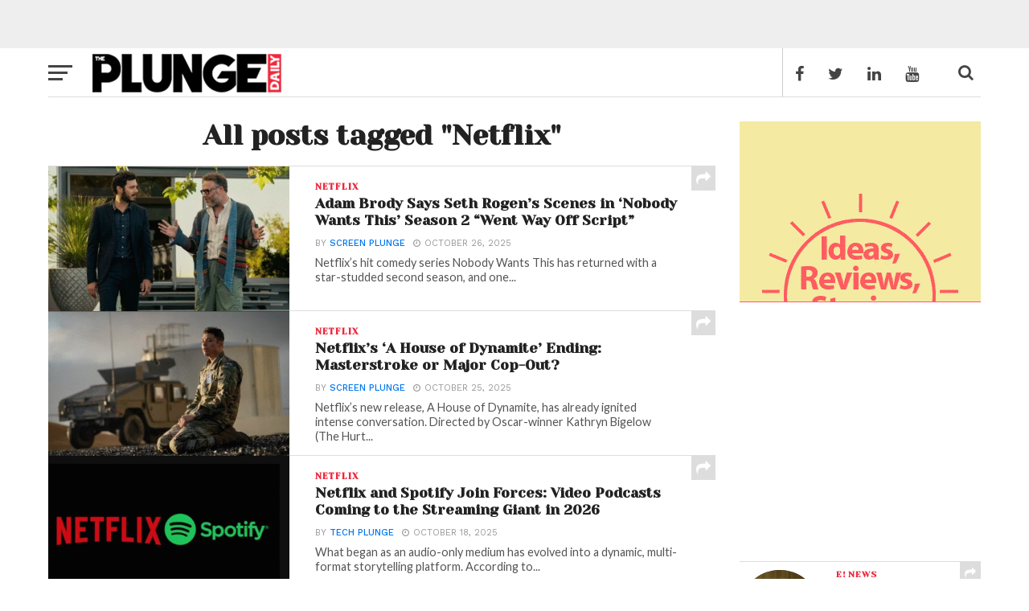

--- FILE ---
content_type: text/html; charset=UTF-8
request_url: https://mybigplunge.com/tag/netflix/
body_size: 46982
content:
<!DOCTYPE html>
<head> <meta property="fb:pages" content="254769941355934" /> </head>
<!-- Google Adsense new -->
<head>
	<script data-rocketlazyloadscript='https://pagead2.googlesyndication.com/pagead/js/adsbygoogle.js?client=ca-pub-2847459802181912' async 
     crossorigin="anonymous"></script>
</head>
<head>
	 <script data-minify="1" async custom-element="amp-auto-ads"
        src="https://mybigplunge.com/wp-content/cache/min/1/v0/amp-auto-ads-0.1.js?ver=1762439223">
</script>
</head>
<head> <script async src="https://fundingchoicesmessages.google.com/i/pub-2847459802181912?ers=1"></script><script>(function() {function signalGooglefcPresent() {if (!window.frames['googlefcPresent']) {if (document.body) {const iframe = document.createElement('iframe'); iframe.style = 'width: 0; height: 0; border: none; z-index: -1000; left: -1000px; top: -1000px;'; iframe.style.display = 'none'; iframe.name = 'googlefcPresent'; document.body.appendChild(iframe);} else {setTimeout(signalGooglefcPresent, 0);}}}signalGooglefcPresent();})();</script> </head>
<!-- Global site tag (gtag.js) - Google Analytics -->
<script data-rocketlazyloadscript='https://mybigplunge.com/wp-content/cache/busting/1/gtm-489ddf6a1b77b8ba383a8ea6aaaae4cc.js' data-no-minify="1" async ></script>
<script data-rocketlazyloadscript='[data-uri]' ></script>
<html lang="en-US">
<head>
<meta charset="UTF-8" >
<meta name="viewport" id="viewport" content="width=device-width, initial-scale=1.0, maximum-scale=1.0, minimum-scale=1.0, user-scalable=no" />
<meta property="fb:pages" content="1162803597095770" />
<link rel="pingback" href="https://mybigplunge.com/xmlrpc.php" />
<meta property="og:image" content="https://mybigplunge.com/wp-content/uploads/2025/10/Adam-Brody-Says-Seth-Rogens-Scenes-in-‘Nobody-Wants-This-Season-2-Went-Way-Off-Script-1000x600.png" />
<meta name="twitter:image" content="https://mybigplunge.com/wp-content/uploads/2025/10/Adam-Brody-Says-Seth-Rogens-Scenes-in-‘Nobody-Wants-This-Season-2-Went-Way-Off-Script-1000x600.png" />
<meta property="og:description" content="Plunge Daily brings news on the trending around India and the world including Startup News, Politics, Opinion, Business,Technology, Music, Bollywood, Movies" />
<script type="application/ld+json">
{
  "@context": "http://schema.org",
  "@type": "Organization",
  "url": "https://workshop.mybigplunge.com/",
  "logo": "https://workshop.mybigplunge.com/wp-content/uploads/2016/10/logo-nav-7.png",
  "contactPoint": [{
    "@type": "ContactPoint",
    "telephone": "+91-124-4102706",
    "contactType": "customer service"
  }]
}
</script>

<script type=”application/ld+json”>

{

“@context”: “http://schema.org”,

“@type”: “WebSite”,

“url”: “https://workshop.mybigplunge.com/”,

“potentialAction”: {

“@type”: “SearchAction”,

“target”: “https://workshop.mybigplunge.com/?s={search_term_string}”,

“query-input”: “required name=search_term_string”

}

}

</script>
<meta name='robots' content='index, follow, max-image-preview:large, max-snippet:-1, max-video-preview:-1' />
	<style>img:is([sizes="auto" i], [sizes^="auto," i]) { contain-intrinsic-size: 3000px 1500px }</style>
	<!-- Google tag (gtag.js) Consent Mode dataLayer added by Site Kit -->
<script data-rocketlazyloadscript='[data-uri]' type="text/javascript" id="google_gtagjs-js-consent-mode-data-layer"></script>
<!-- End Google tag (gtag.js) Consent Mode dataLayer added by Site Kit -->

	<!-- This site is optimized with the Yoast SEO Premium plugin v25.8 (Yoast SEO v25.8) - https://yoast.com/wordpress/plugins/seo/ -->
	<title>Netflix The Plunge Daily</title>
	<link rel="canonical" href="https://mybigplunge.com/tag/netflix/" />
	<link rel="next" href="https://mybigplunge.com/tag/netflix/page/2/" />
	<meta property="og:locale" content="en_US" />
	<meta property="og:type" content="article" />
	<meta property="og:title" content="Netflix Archives" />
	<meta property="og:url" content="https://mybigplunge.com/tag/netflix/" />
	<meta property="og:site_name" content="The Plunge Daily" />
	<meta property="og:image" content="https://mybigplunge.com/wp-content/uploads/2021/06/PlugeDailylogo_1000x1000-2_black.png" />
	<meta property="og:image:width" content="1000" />
	<meta property="og:image:height" content="1000" />
	<meta property="og:image:type" content="image/png" />
	<meta name="twitter:card" content="summary_large_image" />
	<meta name="twitter:site" content="@ThePlungeDaily" />
	<script type="application/ld+json" class="yoast-schema-graph">{"@context":"https://schema.org","@graph":[{"@type":"CollectionPage","@id":"https://mybigplunge.com/tag/netflix/","url":"https://mybigplunge.com/tag/netflix/","name":"Netflix The Plunge Daily","isPartOf":{"@id":"https://mybigplunge.com/#website"},"primaryImageOfPage":{"@id":"https://mybigplunge.com/tag/netflix/#primaryimage"},"image":{"@id":"https://mybigplunge.com/tag/netflix/#primaryimage"},"thumbnailUrl":"https://mybigplunge.com/wp-content/uploads/2025/10/Adam-Brody-Says-Seth-Rogens-Scenes-in-‘Nobody-Wants-This-Season-2-Went-Way-Off-Script.png","breadcrumb":{"@id":"https://mybigplunge.com/tag/netflix/#breadcrumb"},"inLanguage":"en-US"},{"@type":"ImageObject","inLanguage":"en-US","@id":"https://mybigplunge.com/tag/netflix/#primaryimage","url":"https://mybigplunge.com/wp-content/uploads/2025/10/Adam-Brody-Says-Seth-Rogens-Scenes-in-‘Nobody-Wants-This-Season-2-Went-Way-Off-Script.png","contentUrl":"https://mybigplunge.com/wp-content/uploads/2025/10/Adam-Brody-Says-Seth-Rogens-Scenes-in-‘Nobody-Wants-This-Season-2-Went-Way-Off-Script.png","width":3020,"height":1714,"caption":"Adam Brody Says Seth Rogen’s Scenes in ‘Nobody Wants This’ Season 2 “Went Way Off Script”"},{"@type":"BreadcrumbList","@id":"https://mybigplunge.com/tag/netflix/#breadcrumb","itemListElement":[{"@type":"ListItem","position":1,"name":"Home","item":"https://mybigplunge.com/"},{"@type":"ListItem","position":2,"name":"Netflix"}]},{"@type":"WebSite","@id":"https://mybigplunge.com/#website","url":"https://mybigplunge.com/","name":"The Plunge Daily","description":"Plunge Daily brings news on the trending around India and the world including Startup News, Politics, Opinion, Business,Technology, Music, Bollywood, Movies","publisher":{"@id":"https://mybigplunge.com/#organization"},"alternateName":"Plunge Daily","potentialAction":[{"@type":"SearchAction","target":{"@type":"EntryPoint","urlTemplate":"https://mybigplunge.com/?s={search_term_string}"},"query-input":{"@type":"PropertyValueSpecification","valueRequired":true,"valueName":"search_term_string"}}],"inLanguage":"en-US"},{"@type":"Organization","@id":"https://mybigplunge.com/#organization","name":"Plunge Media LLP","alternateName":"The Plunge Daily","url":"https://mybigplunge.com/","logo":{"@type":"ImageObject","inLanguage":"en-US","@id":"https://mybigplunge.com/#/schema/logo/image/","url":"https://mybigplunge.com/wp-content/uploads/2021/06/PlugeDailylogo_1000x1000-2_black.png","contentUrl":"https://mybigplunge.com/wp-content/uploads/2021/06/PlugeDailylogo_1000x1000-2_black.png","width":1000,"height":1000,"caption":"Plunge Media LLP"},"image":{"@id":"https://mybigplunge.com/#/schema/logo/image/"},"sameAs":["https://www.facebook.com/ThePlungeDaily","https://x.com/ThePlungeDaily","https://www.instagram.com/theplungedaily","https://www.linkedin.com/company/theplungedaily","https://www.youtube.com/c/mybigplunge"],"email":"info@plungedaily.com","legalName":"Plunge Media LLP"}]}</script>
	<!-- / Yoast SEO Premium plugin. -->


<link rel='dns-prefetch' href='//fonts.googleapis.com' />
<link rel='dns-prefetch' href='//www.googletagmanager.com' />
<link rel='dns-prefetch' href='//pagead2.googlesyndication.com' />
<link rel='dns-prefetch' href='//fundingchoicesmessages.google.com' />
<link href='https://fonts.gstatic.com' crossorigin rel='preconnect' />
<link data-minify="1" rel='stylesheet' id='wp-block-library-css' href='https://mybigplunge.com/wp-content/cache/min/1/wp-includes/css/dist/block-library/style.css?ver=1762439223' type='text/css' media='all' />
<style id='classic-theme-styles-inline-css' type='text/css'>
/**
 * These rules are needed for backwards compatibility.
 * They should match the button element rules in the base theme.json file.
 */
.wp-block-button__link {
	color: #ffffff;
	background-color: #32373c;
	border-radius: 9999px; /* 100% causes an oval, but any explicit but really high value retains the pill shape. */

	/* This needs a low specificity so it won't override the rules from the button element if defined in theme.json. */
	box-shadow: none;
	text-decoration: none;

	/* The extra 2px are added to size solids the same as the outline versions.*/
	padding: calc(0.667em + 2px) calc(1.333em + 2px);

	font-size: 1.125em;
}

.wp-block-file__button {
	background: #32373c;
	color: #ffffff;
	text-decoration: none;
}

</style>
<style id='global-styles-inline-css' type='text/css'>
:root{--wp--preset--aspect-ratio--square: 1;--wp--preset--aspect-ratio--4-3: 4/3;--wp--preset--aspect-ratio--3-4: 3/4;--wp--preset--aspect-ratio--3-2: 3/2;--wp--preset--aspect-ratio--2-3: 2/3;--wp--preset--aspect-ratio--16-9: 16/9;--wp--preset--aspect-ratio--9-16: 9/16;--wp--preset--color--black: #000000;--wp--preset--color--cyan-bluish-gray: #abb8c3;--wp--preset--color--white: #ffffff;--wp--preset--color--pale-pink: #f78da7;--wp--preset--color--vivid-red: #cf2e2e;--wp--preset--color--luminous-vivid-orange: #ff6900;--wp--preset--color--luminous-vivid-amber: #fcb900;--wp--preset--color--light-green-cyan: #7bdcb5;--wp--preset--color--vivid-green-cyan: #00d084;--wp--preset--color--pale-cyan-blue: #8ed1fc;--wp--preset--color--vivid-cyan-blue: #0693e3;--wp--preset--color--vivid-purple: #9b51e0;--wp--preset--gradient--vivid-cyan-blue-to-vivid-purple: linear-gradient(135deg,rgba(6,147,227,1) 0%,rgb(155,81,224) 100%);--wp--preset--gradient--light-green-cyan-to-vivid-green-cyan: linear-gradient(135deg,rgb(122,220,180) 0%,rgb(0,208,130) 100%);--wp--preset--gradient--luminous-vivid-amber-to-luminous-vivid-orange: linear-gradient(135deg,rgba(252,185,0,1) 0%,rgba(255,105,0,1) 100%);--wp--preset--gradient--luminous-vivid-orange-to-vivid-red: linear-gradient(135deg,rgba(255,105,0,1) 0%,rgb(207,46,46) 100%);--wp--preset--gradient--very-light-gray-to-cyan-bluish-gray: linear-gradient(135deg,rgb(238,238,238) 0%,rgb(169,184,195) 100%);--wp--preset--gradient--cool-to-warm-spectrum: linear-gradient(135deg,rgb(74,234,220) 0%,rgb(151,120,209) 20%,rgb(207,42,186) 40%,rgb(238,44,130) 60%,rgb(251,105,98) 80%,rgb(254,248,76) 100%);--wp--preset--gradient--blush-light-purple: linear-gradient(135deg,rgb(255,206,236) 0%,rgb(152,150,240) 100%);--wp--preset--gradient--blush-bordeaux: linear-gradient(135deg,rgb(254,205,165) 0%,rgb(254,45,45) 50%,rgb(107,0,62) 100%);--wp--preset--gradient--luminous-dusk: linear-gradient(135deg,rgb(255,203,112) 0%,rgb(199,81,192) 50%,rgb(65,88,208) 100%);--wp--preset--gradient--pale-ocean: linear-gradient(135deg,rgb(255,245,203) 0%,rgb(182,227,212) 50%,rgb(51,167,181) 100%);--wp--preset--gradient--electric-grass: linear-gradient(135deg,rgb(202,248,128) 0%,rgb(113,206,126) 100%);--wp--preset--gradient--midnight: linear-gradient(135deg,rgb(2,3,129) 0%,rgb(40,116,252) 100%);--wp--preset--font-size--small: 13px;--wp--preset--font-size--medium: 20px;--wp--preset--font-size--large: 36px;--wp--preset--font-size--x-large: 42px;--wp--preset--spacing--20: 0.44rem;--wp--preset--spacing--30: 0.67rem;--wp--preset--spacing--40: 1rem;--wp--preset--spacing--50: 1.5rem;--wp--preset--spacing--60: 2.25rem;--wp--preset--spacing--70: 3.38rem;--wp--preset--spacing--80: 5.06rem;--wp--preset--shadow--natural: 6px 6px 9px rgba(0, 0, 0, 0.2);--wp--preset--shadow--deep: 12px 12px 50px rgba(0, 0, 0, 0.4);--wp--preset--shadow--sharp: 6px 6px 0px rgba(0, 0, 0, 0.2);--wp--preset--shadow--outlined: 6px 6px 0px -3px rgba(255, 255, 255, 1), 6px 6px rgba(0, 0, 0, 1);--wp--preset--shadow--crisp: 6px 6px 0px rgba(0, 0, 0, 1);}:where(.is-layout-flex){gap: 0.5em;}:where(.is-layout-grid){gap: 0.5em;}body .is-layout-flex{display: flex;}.is-layout-flex{flex-wrap: wrap;align-items: center;}.is-layout-flex > :is(*, div){margin: 0;}body .is-layout-grid{display: grid;}.is-layout-grid > :is(*, div){margin: 0;}:where(.wp-block-columns.is-layout-flex){gap: 2em;}:where(.wp-block-columns.is-layout-grid){gap: 2em;}:where(.wp-block-post-template.is-layout-flex){gap: 1.25em;}:where(.wp-block-post-template.is-layout-grid){gap: 1.25em;}.has-black-color{color: var(--wp--preset--color--black) !important;}.has-cyan-bluish-gray-color{color: var(--wp--preset--color--cyan-bluish-gray) !important;}.has-white-color{color: var(--wp--preset--color--white) !important;}.has-pale-pink-color{color: var(--wp--preset--color--pale-pink) !important;}.has-vivid-red-color{color: var(--wp--preset--color--vivid-red) !important;}.has-luminous-vivid-orange-color{color: var(--wp--preset--color--luminous-vivid-orange) !important;}.has-luminous-vivid-amber-color{color: var(--wp--preset--color--luminous-vivid-amber) !important;}.has-light-green-cyan-color{color: var(--wp--preset--color--light-green-cyan) !important;}.has-vivid-green-cyan-color{color: var(--wp--preset--color--vivid-green-cyan) !important;}.has-pale-cyan-blue-color{color: var(--wp--preset--color--pale-cyan-blue) !important;}.has-vivid-cyan-blue-color{color: var(--wp--preset--color--vivid-cyan-blue) !important;}.has-vivid-purple-color{color: var(--wp--preset--color--vivid-purple) !important;}.has-black-background-color{background-color: var(--wp--preset--color--black) !important;}.has-cyan-bluish-gray-background-color{background-color: var(--wp--preset--color--cyan-bluish-gray) !important;}.has-white-background-color{background-color: var(--wp--preset--color--white) !important;}.has-pale-pink-background-color{background-color: var(--wp--preset--color--pale-pink) !important;}.has-vivid-red-background-color{background-color: var(--wp--preset--color--vivid-red) !important;}.has-luminous-vivid-orange-background-color{background-color: var(--wp--preset--color--luminous-vivid-orange) !important;}.has-luminous-vivid-amber-background-color{background-color: var(--wp--preset--color--luminous-vivid-amber) !important;}.has-light-green-cyan-background-color{background-color: var(--wp--preset--color--light-green-cyan) !important;}.has-vivid-green-cyan-background-color{background-color: var(--wp--preset--color--vivid-green-cyan) !important;}.has-pale-cyan-blue-background-color{background-color: var(--wp--preset--color--pale-cyan-blue) !important;}.has-vivid-cyan-blue-background-color{background-color: var(--wp--preset--color--vivid-cyan-blue) !important;}.has-vivid-purple-background-color{background-color: var(--wp--preset--color--vivid-purple) !important;}.has-black-border-color{border-color: var(--wp--preset--color--black) !important;}.has-cyan-bluish-gray-border-color{border-color: var(--wp--preset--color--cyan-bluish-gray) !important;}.has-white-border-color{border-color: var(--wp--preset--color--white) !important;}.has-pale-pink-border-color{border-color: var(--wp--preset--color--pale-pink) !important;}.has-vivid-red-border-color{border-color: var(--wp--preset--color--vivid-red) !important;}.has-luminous-vivid-orange-border-color{border-color: var(--wp--preset--color--luminous-vivid-orange) !important;}.has-luminous-vivid-amber-border-color{border-color: var(--wp--preset--color--luminous-vivid-amber) !important;}.has-light-green-cyan-border-color{border-color: var(--wp--preset--color--light-green-cyan) !important;}.has-vivid-green-cyan-border-color{border-color: var(--wp--preset--color--vivid-green-cyan) !important;}.has-pale-cyan-blue-border-color{border-color: var(--wp--preset--color--pale-cyan-blue) !important;}.has-vivid-cyan-blue-border-color{border-color: var(--wp--preset--color--vivid-cyan-blue) !important;}.has-vivid-purple-border-color{border-color: var(--wp--preset--color--vivid-purple) !important;}.has-vivid-cyan-blue-to-vivid-purple-gradient-background{background: var(--wp--preset--gradient--vivid-cyan-blue-to-vivid-purple) !important;}.has-light-green-cyan-to-vivid-green-cyan-gradient-background{background: var(--wp--preset--gradient--light-green-cyan-to-vivid-green-cyan) !important;}.has-luminous-vivid-amber-to-luminous-vivid-orange-gradient-background{background: var(--wp--preset--gradient--luminous-vivid-amber-to-luminous-vivid-orange) !important;}.has-luminous-vivid-orange-to-vivid-red-gradient-background{background: var(--wp--preset--gradient--luminous-vivid-orange-to-vivid-red) !important;}.has-very-light-gray-to-cyan-bluish-gray-gradient-background{background: var(--wp--preset--gradient--very-light-gray-to-cyan-bluish-gray) !important;}.has-cool-to-warm-spectrum-gradient-background{background: var(--wp--preset--gradient--cool-to-warm-spectrum) !important;}.has-blush-light-purple-gradient-background{background: var(--wp--preset--gradient--blush-light-purple) !important;}.has-blush-bordeaux-gradient-background{background: var(--wp--preset--gradient--blush-bordeaux) !important;}.has-luminous-dusk-gradient-background{background: var(--wp--preset--gradient--luminous-dusk) !important;}.has-pale-ocean-gradient-background{background: var(--wp--preset--gradient--pale-ocean) !important;}.has-electric-grass-gradient-background{background: var(--wp--preset--gradient--electric-grass) !important;}.has-midnight-gradient-background{background: var(--wp--preset--gradient--midnight) !important;}.has-small-font-size{font-size: var(--wp--preset--font-size--small) !important;}.has-medium-font-size{font-size: var(--wp--preset--font-size--medium) !important;}.has-large-font-size{font-size: var(--wp--preset--font-size--large) !important;}.has-x-large-font-size{font-size: var(--wp--preset--font-size--x-large) !important;}
:where(.wp-block-post-template.is-layout-flex){gap: 1.25em;}:where(.wp-block-post-template.is-layout-grid){gap: 1.25em;}
:where(.wp-block-columns.is-layout-flex){gap: 2em;}:where(.wp-block-columns.is-layout-grid){gap: 2em;}
:root :where(.wp-block-pullquote){font-size: 1.5em;line-height: 1.6;}
</style>
<link data-minify="1" rel='stylesheet' id='contact-form-7-css' href='https://mybigplunge.com/wp-content/cache/min/1/wp-content/plugins/contact-form-7/includes/css/styles.css?ver=1762439223' type='text/css' media='all' />
<link data-minify="1" rel='stylesheet' id='vlp-public-css' href='https://mybigplunge.com/wp-content/cache/min/1/wp-content/plugins/visual-link-preview/dist/public.css?ver=1762439223' type='text/css' media='all' />
<link data-minify="1" rel='stylesheet' id='mvp-custom-style-css' href='https://mybigplunge.com/wp-content/cache/min/1/wp-content/themes/click-mag/style.css?ver=1762439223' type='text/css' media='all' />
<style id='mvp-custom-style-inline-css' type='text/css'>


#mvp-wallpaper {
	background: url() no-repeat 50% 0;
	}

a,
a:visited,
.post-info-name a,
.woocommerce .woocommerce-breadcrumb a {
	color: #0077ee;
	}

a:hover,
nav.mvp-fly-nav-menu ul li a:hover,
.mvp-feat1-story-text h2:hover,
.mvp-feat2-sub-text h2:hover,
.mvp-main-blog-text h2:hover,
.mvp-trend-widget-text h2:hover,
.mvp-related-text a:hover,
ul.mvp-post-soc-list li.mvp-post-soc-comm:hover,
span.mvp-author-box-soc:hover,
.woocommerce .woocommerce-breadcrumb a:hover,
h3.mvp-authors-list-head a:hover,
.mvp-authors-widget-wrap span.mvp-main-blog-cat:hover,
.mvp-wide-widget-text h2:hover,
.mvp-side-widget a:hover,
.mvp-blog-col-text h2:hover,
#mvp-nav-menu ul li ul.mvp-mega-list li a:hover {
	color: #0fd183 !important;
	}

.mvp-fly-top:hover,
span.mvp-feat1-main-cat,
span.mvp-feat2-sub-cat,
span.mvp-blog-col-cat,
span.mvp-feat2-main-cat,
.mvp-trend-widget-img:after,
.mvp-feat-vid-but,
.mvp-feat-gal-but,
span.mvp-post-cat,
.mvp-prev-next-text a,
.mvp-prev-next-text a:visited,
.mvp-prev-next-text a:hover,
#mvp-comments-button a,
#mvp-comments-button span.mvp-comment-but-text,
a.mvp-inf-more-but:hover,
.mvp-side-widget .mvp-tag-cloud a:hover {
	background: #ed283c;
	}

.mvp-fly-top:hover {
	border: 1px solid #ed283c;
	}

h4.mvp-post-header {
	border-top: 1px solid #ed283c;
	}

.woocommerce .widget_price_filter .ui-slider .ui-slider-range,
.woocommerce .widget_price_filter .ui-slider .ui-slider-handle,
.woocommerce span.onsale,
.woocommerce #respond input#submit.alt,
.woocommerce a.button.alt,
.woocommerce button.button.alt,
.woocommerce input.button.alt,
.woocommerce #respond input#submit.alt:hover,
.woocommerce a.button.alt:hover,
.woocommerce button.button.alt:hover,
.woocommerce input.button.alt:hover {
	background-color: #ed283c;
	}

nav.mvp-fly-nav-menu ul li.menu-item-has-children:after,
span.mvp-blog-cat,
span.mvp-main-blog-cat,
h4.mvp-side-widget-head,
h4.mvp-post-bot-head,
#mvp-comments-button span.mvp-comment-but-text,
span.mvp-post-header,
.woocommerce .star-rating span:before {
	color: #ed283c;
	}

#mvp-nav-wrap,
.mvp-main-nav-cont {
	background: #ffffff;
	}

#mvp-nav-menu ul li a,
nav.mvp-fly-nav-menu ul li a,
span.mvp-nav-search-but,
span.mvp-nav-soc-but {
	color: #444444;
	}

.mvp-fly-but-wrap span,
.mvp-search-but-wrap span {
	background: #444444;
	}

#mvp-nav-menu ul li.menu-item-has-children ul.sub-menu li a:after,
#mvp-nav-menu ul li.menu-item-has-children ul.sub-menu li ul.sub-menu li a:after,
#mvp-nav-menu ul li.menu-item-has-children ul.sub-menu li ul.sub-menu li ul.sub-menu li a:after,
#mvp-nav-menu ul li.menu-item-has-children ul.mvp-mega-list li a:after,
#mvp-nav-menu ul li.menu-item-has-children a:after {
	border-color: #444444 transparent transparent transparent;
	}

#mvp-nav-menu ul li:hover a,
span.mvp-nav-search-but:hover,
span.mvp-nav-soc-but:hover {
	color: #ed283c;
	}

#mvp-nav-menu ul li.menu-item-has-children:hover a:after {
	border-color: #ed283c transparent transparent transparent;
	}

.mvp-feat1-story-text h2,
.mvp-feat2-sub-text h2,
.mvp-feat1-trend-text h2,
.mvp-blog-col-text h2,
.mvp-main-blog-text h2,
.mvp-trend-widget-text h2,
.mvp-wide-widget-text h2,
.mvp-related-text a {
	color: #222222;
	}

#mvp-content-main p,
.rwp-summary,
.rwp-u-review__comment {
	font-family: 'Poppins', serif;
	}

#mvp-nav-menu ul li a,
nav.mvp-fly-nav-menu ul li a,
#mvp-foot-nav ul.menu li a {
	font-family: 'Yeseva One', sans-serif;
	}

.mvp-feat2-main-title h2,
h1.mvp-post-title,
#mvp-nav-soc-title h4 {
	font-family: 'Yeseva One', sans-serif;
	}

.mvp-feat1-story-text h2,
.mvp-feat2-sub-text h2,
.mvp-feat1-trend-text h2,
.mvp-blog-col-text h2,
.mvp-main-blog-text h2,
.mvp-trend-widget-text h2,
.mvp-wide-widget-text h2,
.mvp-related-text a,
.mvp-prev-next-text a,
.mvp-prev-next-text a:visited,
.mvp-prev-next-text a:hover,
#mvp-404 h1,
h1.mvp-author-top-head,
#mvp-nav-menu ul li ul.mvp-mega-list li a,
#mvp-content-main blockquote p,
#woo-content h1.page-title,
.woocommerce div.product .product_title,
.woocommerce ul.products li.product h3,
.mvp-authors-list-posts a,
.mvp-side-widget a {
	font-family: 'Yeseva One', sans-serif;
	}

span.mvp-feat1-main-cat,
span.mvp-feat2-sub-cat,
span.mvp-blog-col-cat,
span.mvp-blog-cat,
h4.mvp-main-blog-head,
h1.mvp-main-blog-head,
span.mvp-main-blog-cat,
h4.mvp-side-widget-head,
span.mvp-post-cat,
h4.mvp-post-bot-head,
span.mvp-post-header,
h1.mvp-arch-head,
h4.mvp-arch-head,
.woocommerce ul.product_list_widget span.product-title,
.woocommerce ul.product_list_widget li a,
.woocommerce #reviews #comments ol.commentlist li .comment-text p.meta,
.woocommerce .related h2,
.woocommerce div.product .woocommerce-tabs .panel h2,
.woocommerce div.product .product_title,
#mvp-content-main h1,
#mvp-content-main h2,
#mvp-content-main h3,
#mvp-content-main h4,
#mvp-content-main h5,
#mvp-content-main h6,
#woo-content h1.page-title,
.woocommerce .woocommerce-breadcrumb,
h3.mvp-authors-list-head a,
span.mvp-authors-list-post-head {
	font-family: 'Yeseva One', sans-serif;
	}

		

	.mvp-ad-rel-out,
	.mvp-ad-rel-in {
		margin-left: 0;
		}
		

	#mvp-post-content-mid {
		margin-top: -150px;
		}
		

 	.mvp-feat2-main-title{margin-left: 10px;
    width: 98%;
}

.mvp-feat2-main-title h2.mvp-stand-title {
    font-size: 1.7rem;
    
}
#mvp-nav-wrap, #mvp-nav-right-wrap, #mvp-nav-main, .mvp-main-nav-cont, #mvp-nav-soc-bar{height:60px}
#mvp-nav-menu ul li a{ padding: 2px 12px}
#mvp-nav-menu{max-width:100%}
#mvp-nav-menu ul, #mvp-nav-menu ul li{float:right;}

.mvp-foot-in-wrap{ padding:15px 0}

.pictureContainer {
    height: 45px;
    width: 45px;
    overflow: hidden;
margin-top:5px
}
.pictureContainer img {
    transform: translate3d(0px, 0px, 0px);
    transition: transform .1s ease-in-out;
}
.pictureContainer img:hover {
    transform: translate3d(0px, -45px, 0px);
}
.mvp-fly-top-out{ margin-top:10px}
#mvp-fly-menu-wrap{ top:80px}
.mvp-nav-right-in {
    margin-right: 248px;
}


#mvp-nav-right {
    border-left: 1px solid #ccc;
    float: right;
    height: 60px;
    width: 246px;
}


#mvp-nav-soc {
    height: 60px;
    width: 198px;
}
span.mvp-nav-soc-but{ font-size:20px}
#mvp-leader-wrap{padding-top:30px; padding-bottom:30px}
span.mvp-blog-date{ margin:0px!important}
.mvp-feat1-info span{ margin-right:10px}
.mvp-blog-col-cat h3{color:#fff}


@media only screen and (max-width : 768px) {

.mvp-feat2-main-title h2.mvp-stand-title{ font-size:1.2em}
}

@media only screen and (max-width : 767px) {


}

.page-id-26040 #mvp-post-head{ display:none}
#mvp-post-area{ padding-top:0px}
#menu-item-27455{ margin-top:20px}
#menu-item-26585{ margin-top:8px}
.ttp:hover{background-color:#f1283c;color:#fff; padding:10px 25px; font-size: 16px; border-radius: 8px;-moz-box-shadow:    2px 2px 4px 0px rgba(50, 50, 50, 0.75);
box-shadow:         2px 2px 4px 0px rgba(50, 50, 50, 0.75);  -webkit-box-shadow: 2px 2px 4px 0px rgba(50, 50, 50, 0.75);}

.ttp{background-color:#fff; color:#f1283c; border:1px solid #f1283c;
 border-radius: 8px;padding:10px 25px; font-size: 16px; }
ul.mvp-fly-soc-list li a{height:34px!important}
nav.mvp-fly-nav-menu ul li:first-child{ margin-top:0px}
#searchform input{ padding:0px}
#menu-item-27456{background-color:#f1283c; color:#fff!important; text-indent:15px }

#menu-item-27456 a{ color:#fff!important; }
#mvp-content-main p{ text-align:justify}
.rwp-admin-notice{display:none!important}
.w-component--branding{display:none!important;}
#mvp-head-top, #mvp-head-wrap{z-index:9}
#M269767ScriptRootC145930{display:none!important}

#tss_content {
    width: 75%!important;
    background: #ffffff;
    text-align: left;
    float: right;
}

#ts_img {
    max-width: 22%!important;
    width: 100%;
    float: left;
    position: absolute;
    top: 50%;
    transform: translate(-0%, -50%);
    margin: 0% 2% 0% 2% !important;
}

#tss_occupation {
    font-style: italic;
    margin-top: 5px!important;
}
#tss_testimonial {
    display: block;
    font-size: 20px!important;
}
.owl-wrapper-outer{min-height:180px!important}
#tss_image {
    width: 50%!important;
    border-radius: 0px!important;
    display: initial !important;
    height: auto;
    padding-top: 20px;
}
span.mvp-nav-soc-but{padding: 22px 15px;}
		
</style>
<link data-minify="1" rel='stylesheet' id='mvp-reset-css' href='https://mybigplunge.com/wp-content/cache/min/1/wp-content/themes/click-mag/css/reset.css?ver=1762439223' type='text/css' media='all' />
<link data-minify="1" rel='stylesheet' id='fontawesome-css' href='https://mybigplunge.com/wp-content/cache/min/1/wp-content/themes/click-mag/font-awesome/css/font-awesome.css?ver=1762439223' type='text/css' media='all' />
<link rel='stylesheet' id='mvp-fonts-css' href='//fonts.googleapis.com/css?family=Oswald%3A300%2C400%2C700%7CMerriweather%3A300%2C400%2C700%2C900%7CQuicksand%3A400%7CLato%3A400%2C700%7CPassion+One%3A400%2C700%7CWork+Sans%3A200%2C300%2C400%2C500%2C600%2C700%2C800%2C900%7CMontserrat%3A400%2C700%7COpen+Sans+Condensed%3A300%2C700%7COpen+Sans%3A400%2C700%2C800%7CYeseva+One%3A100%2C200%2C300%2C400%2C500%2C600%2C700%2C800%2C900%7CYeseva+One%3A100%2C200%2C300%2C400%2C500%2C600%2C700%2C800%2C900%7CYeseva+One%3A100%2C200%2C300%2C400%2C400italic%2C500%2C600%2C700%2C700italic%2C800%2C900%7CPoppins%3A100%2C200%2C300%2C400%2C400italic%2C500%2C600%2C700%2C700italic%2C800%2C900%7CYeseva+One%3A100%2C200%2C300%2C400%2C500%2C600%2C700%2C800%2C900%26subset%3Dlatin%2Clatin-ext%2Ccyrillic%2Ccyrillic-ext%2Cgreek-ext%2Cgreek%2Cvietnamese&#038;ver=1.0.0&#038;display=swap' type='text/css' media='all' />
<link data-minify="1" rel='stylesheet' id='mvp-media-queries-css' href='https://mybigplunge.com/wp-content/cache/min/1/wp-content/themes/click-mag/css/media-queries.css?ver=1762439223' type='text/css' media='all' />
<style id='rocket-lazyload-inline-css' type='text/css'>
.rll-youtube-player{position:relative;padding-bottom:56.23%;height:0;overflow:hidden;max-width:100%;}.rll-youtube-player iframe{position:absolute;top:0;left:0;width:100%;height:100%;z-index:100;background:0 0}.rll-youtube-player img{bottom:0;display:block;left:0;margin:auto;max-width:100%;width:100%;position:absolute;right:0;top:0;border:none;height:auto;cursor:pointer;-webkit-transition:.4s all;-moz-transition:.4s all;transition:.4s all}.rll-youtube-player img:hover{-webkit-filter:brightness(75%)}.rll-youtube-player .play{height:72px;width:72px;left:50%;top:50%;margin-left:-36px;margin-top:-36px;position:absolute;background:url(https://mybigplunge.com/wp-content/plugins/wp-rocket/assets/img/youtube.png) no-repeat;cursor:pointer}
</style>
<script type="text/javascript" src="https://mybigplunge.com/wp-includes/js/jquery/jquery.js?ver=3.7.1" id="jquery-core-js" defer></script>
<script data-minify="1" type="text/javascript" src="https://mybigplunge.com/wp-content/cache/min/1/wp-includes/js/jquery/jquery-migrate.js?ver=1762439223" id="jquery-migrate-js" defer></script>
<script data-minify="1" type="text/javascript" src="https://mybigplunge.com/wp-content/cache/min/1/wp-content/themes/click-mag/js/myjs.js?ver=1762439223" id="myjsc1-js" defer></script>
			<meta property="fb:pages" content="254769941355934" />
							<meta property="ia:markup_url" content="https://mybigplunge.com/culture/movies-documentaries/netflix/adam-brody-says-seth-rogens-scenes-in-nobody-wants-this-season-2-went-way-off-script/?ia_markup=1" />
				<meta name="generator" content="Site Kit by Google 1.153.0" />
<!-- Google AdSense meta tags added by Site Kit -->
<meta name="google-adsense-platform-account" content="ca-host-pub-2644536267352236">
<meta name="google-adsense-platform-domain" content="sitekit.withgoogle.com">
<!-- End Google AdSense meta tags added by Site Kit -->

<!-- Google AdSense snippet added by Site Kit -->
<script data-rocketlazyloadscript='https://pagead2.googlesyndication.com/pagead/js/adsbygoogle.js?client=ca-pub-2847459802181912&amp;host=ca-host-pub-2644536267352236' type="text/javascript" async="async"  crossorigin="anonymous"></script>

<!-- End Google AdSense snippet added by Site Kit -->

<!-- Google AdSense Ad Blocking Recovery snippet added by Site Kit -->
<script async src="https://fundingchoicesmessages.google.com/i/pub-2847459802181912?ers=1"></script><script>(function() {function signalGooglefcPresent() {if (!window.frames['googlefcPresent']) {if (document.body) {const iframe = document.createElement('iframe'); iframe.style = 'width: 0; height: 0; border: none; z-index: -1000; left: -1000px; top: -1000px;'; iframe.style.display = 'none'; iframe.name = 'googlefcPresent'; document.body.appendChild(iframe);} else {setTimeout(signalGooglefcPresent, 0);}}}signalGooglefcPresent();})();</script>
<!-- End Google AdSense Ad Blocking Recovery snippet added by Site Kit -->

<!-- Google AdSense Ad Blocking Recovery Error Protection snippet added by Site Kit -->
<script>(function(){'use strict';function aa(a){var b=0;return function(){return b<a.length?{done:!1,value:a[b++]}:{done:!0}}}var ba=typeof Object.defineProperties=="function"?Object.defineProperty:function(a,b,c){if(a==Array.prototype||a==Object.prototype)return a;a[b]=c.value;return a};
function ca(a){a=["object"==typeof globalThis&&globalThis,a,"object"==typeof window&&window,"object"==typeof self&&self,"object"==typeof global&&global];for(var b=0;b<a.length;++b){var c=a[b];if(c&&c.Math==Math)return c}throw Error("Cannot find global object");}var da=ca(this);function l(a,b){if(b)a:{var c=da;a=a.split(".");for(var d=0;d<a.length-1;d++){var e=a[d];if(!(e in c))break a;c=c[e]}a=a[a.length-1];d=c[a];b=b(d);b!=d&&b!=null&&ba(c,a,{configurable:!0,writable:!0,value:b})}}
function ea(a){return a.raw=a}function n(a){var b=typeof Symbol!="undefined"&&Symbol.iterator&&a[Symbol.iterator];if(b)return b.call(a);if(typeof a.length=="number")return{next:aa(a)};throw Error(String(a)+" is not an iterable or ArrayLike");}function fa(a){for(var b,c=[];!(b=a.next()).done;)c.push(b.value);return c}var ha=typeof Object.create=="function"?Object.create:function(a){function b(){}b.prototype=a;return new b},p;
if(typeof Object.setPrototypeOf=="function")p=Object.setPrototypeOf;else{var q;a:{var ja={a:!0},ka={};try{ka.__proto__=ja;q=ka.a;break a}catch(a){}q=!1}p=q?function(a,b){a.__proto__=b;if(a.__proto__!==b)throw new TypeError(a+" is not extensible");return a}:null}var la=p;
function t(a,b){a.prototype=ha(b.prototype);a.prototype.constructor=a;if(la)la(a,b);else for(var c in b)if(c!="prototype")if(Object.defineProperties){var d=Object.getOwnPropertyDescriptor(b,c);d&&Object.defineProperty(a,c,d)}else a[c]=b[c];a.A=b.prototype}function ma(){for(var a=Number(this),b=[],c=a;c<arguments.length;c++)b[c-a]=arguments[c];return b}l("Object.is",function(a){return a?a:function(b,c){return b===c?b!==0||1/b===1/c:b!==b&&c!==c}});
l("Array.prototype.includes",function(a){return a?a:function(b,c){var d=this;d instanceof String&&(d=String(d));var e=d.length;c=c||0;for(c<0&&(c=Math.max(c+e,0));c<e;c++){var f=d[c];if(f===b||Object.is(f,b))return!0}return!1}});
l("String.prototype.includes",function(a){return a?a:function(b,c){if(this==null)throw new TypeError("The 'this' value for String.prototype.includes must not be null or undefined");if(b instanceof RegExp)throw new TypeError("First argument to String.prototype.includes must not be a regular expression");return this.indexOf(b,c||0)!==-1}});l("Number.MAX_SAFE_INTEGER",function(){return 9007199254740991});
l("Number.isFinite",function(a){return a?a:function(b){return typeof b!=="number"?!1:!isNaN(b)&&b!==Infinity&&b!==-Infinity}});l("Number.isInteger",function(a){return a?a:function(b){return Number.isFinite(b)?b===Math.floor(b):!1}});l("Number.isSafeInteger",function(a){return a?a:function(b){return Number.isInteger(b)&&Math.abs(b)<=Number.MAX_SAFE_INTEGER}});
l("Math.trunc",function(a){return a?a:function(b){b=Number(b);if(isNaN(b)||b===Infinity||b===-Infinity||b===0)return b;var c=Math.floor(Math.abs(b));return b<0?-c:c}});/*

 Copyright The Closure Library Authors.
 SPDX-License-Identifier: Apache-2.0
*/
var u=this||self;function v(a,b){a:{var c=["CLOSURE_FLAGS"];for(var d=u,e=0;e<c.length;e++)if(d=d[c[e]],d==null){c=null;break a}c=d}a=c&&c[a];return a!=null?a:b}function w(a){return a};function na(a){u.setTimeout(function(){throw a;},0)};var oa=v(610401301,!1),pa=v(188588736,!0),qa=v(645172343,v(1,!0));var x,ra=u.navigator;x=ra?ra.userAgentData||null:null;function z(a){return oa?x?x.brands.some(function(b){return(b=b.brand)&&b.indexOf(a)!=-1}):!1:!1}function A(a){var b;a:{if(b=u.navigator)if(b=b.userAgent)break a;b=""}return b.indexOf(a)!=-1};function B(){return oa?!!x&&x.brands.length>0:!1}function C(){return B()?z("Chromium"):(A("Chrome")||A("CriOS"))&&!(B()?0:A("Edge"))||A("Silk")};var sa=B()?!1:A("Trident")||A("MSIE");!A("Android")||C();C();A("Safari")&&(C()||(B()?0:A("Coast"))||(B()?0:A("Opera"))||(B()?0:A("Edge"))||(B()?z("Microsoft Edge"):A("Edg/"))||B()&&z("Opera"));var ta={},D=null;var ua=typeof Uint8Array!=="undefined",va=!sa&&typeof btoa==="function";var wa;function E(){return typeof BigInt==="function"};var F=typeof Symbol==="function"&&typeof Symbol()==="symbol";function xa(a){return typeof Symbol==="function"&&typeof Symbol()==="symbol"?Symbol():a}var G=xa(),ya=xa("2ex");var za=F?function(a,b){a[G]|=b}:function(a,b){a.g!==void 0?a.g|=b:Object.defineProperties(a,{g:{value:b,configurable:!0,writable:!0,enumerable:!1}})},H=F?function(a){return a[G]|0}:function(a){return a.g|0},I=F?function(a){return a[G]}:function(a){return a.g},J=F?function(a,b){a[G]=b}:function(a,b){a.g!==void 0?a.g=b:Object.defineProperties(a,{g:{value:b,configurable:!0,writable:!0,enumerable:!1}})};function Aa(a,b){J(b,(a|0)&-14591)}function Ba(a,b){J(b,(a|34)&-14557)};var K={},Ca={};function Da(a){return!(!a||typeof a!=="object"||a.g!==Ca)}function Ea(a){return a!==null&&typeof a==="object"&&!Array.isArray(a)&&a.constructor===Object}function L(a,b,c){if(!Array.isArray(a)||a.length)return!1;var d=H(a);if(d&1)return!0;if(!(b&&(Array.isArray(b)?b.includes(c):b.has(c))))return!1;J(a,d|1);return!0};var M=0,N=0;function Fa(a){var b=a>>>0;M=b;N=(a-b)/4294967296>>>0}function Ga(a){if(a<0){Fa(-a);var b=n(Ha(M,N));a=b.next().value;b=b.next().value;M=a>>>0;N=b>>>0}else Fa(a)}function Ia(a,b){b>>>=0;a>>>=0;if(b<=2097151)var c=""+(4294967296*b+a);else E()?c=""+(BigInt(b)<<BigInt(32)|BigInt(a)):(c=(a>>>24|b<<8)&16777215,b=b>>16&65535,a=(a&16777215)+c*6777216+b*6710656,c+=b*8147497,b*=2,a>=1E7&&(c+=a/1E7>>>0,a%=1E7),c>=1E7&&(b+=c/1E7>>>0,c%=1E7),c=b+Ja(c)+Ja(a));return c}
function Ja(a){a=String(a);return"0000000".slice(a.length)+a}function Ha(a,b){b=~b;a?a=~a+1:b+=1;return[a,b]};var Ka=/^-?([1-9][0-9]*|0)(\.[0-9]+)?$/;var O;function La(a,b){O=b;a=new a(b);O=void 0;return a}
function P(a,b,c){a==null&&(a=O);O=void 0;if(a==null){var d=96;c?(a=[c],d|=512):a=[];b&&(d=d&-16760833|(b&1023)<<14)}else{if(!Array.isArray(a))throw Error("narr");d=H(a);if(d&2048)throw Error("farr");if(d&64)return a;d|=64;if(c&&(d|=512,c!==a[0]))throw Error("mid");a:{c=a;var e=c.length;if(e){var f=e-1;if(Ea(c[f])){d|=256;b=f-(+!!(d&512)-1);if(b>=1024)throw Error("pvtlmt");d=d&-16760833|(b&1023)<<14;break a}}if(b){b=Math.max(b,e-(+!!(d&512)-1));if(b>1024)throw Error("spvt");d=d&-16760833|(b&1023)<<
14}}}J(a,d);return a};function Ma(a){switch(typeof a){case "number":return isFinite(a)?a:String(a);case "boolean":return a?1:0;case "object":if(a)if(Array.isArray(a)){if(L(a,void 0,0))return}else if(ua&&a!=null&&a instanceof Uint8Array){if(va){for(var b="",c=0,d=a.length-10240;c<d;)b+=String.fromCharCode.apply(null,a.subarray(c,c+=10240));b+=String.fromCharCode.apply(null,c?a.subarray(c):a);a=btoa(b)}else{b===void 0&&(b=0);if(!D){D={};c="ABCDEFGHIJKLMNOPQRSTUVWXYZabcdefghijklmnopqrstuvwxyz0123456789".split("");d=["+/=",
"+/","-_=","-_.","-_"];for(var e=0;e<5;e++){var f=c.concat(d[e].split(""));ta[e]=f;for(var g=0;g<f.length;g++){var h=f[g];D[h]===void 0&&(D[h]=g)}}}b=ta[b];c=Array(Math.floor(a.length/3));d=b[64]||"";for(e=f=0;f<a.length-2;f+=3){var k=a[f],m=a[f+1];h=a[f+2];g=b[k>>2];k=b[(k&3)<<4|m>>4];m=b[(m&15)<<2|h>>6];h=b[h&63];c[e++]=g+k+m+h}g=0;h=d;switch(a.length-f){case 2:g=a[f+1],h=b[(g&15)<<2]||d;case 1:a=a[f],c[e]=b[a>>2]+b[(a&3)<<4|g>>4]+h+d}a=c.join("")}return a}}return a};function Na(a,b,c){a=Array.prototype.slice.call(a);var d=a.length,e=b&256?a[d-1]:void 0;d+=e?-1:0;for(b=b&512?1:0;b<d;b++)a[b]=c(a[b]);if(e){b=a[b]={};for(var f in e)Object.prototype.hasOwnProperty.call(e,f)&&(b[f]=c(e[f]))}return a}function Oa(a,b,c,d,e){if(a!=null){if(Array.isArray(a))a=L(a,void 0,0)?void 0:e&&H(a)&2?a:Pa(a,b,c,d!==void 0,e);else if(Ea(a)){var f={},g;for(g in a)Object.prototype.hasOwnProperty.call(a,g)&&(f[g]=Oa(a[g],b,c,d,e));a=f}else a=b(a,d);return a}}
function Pa(a,b,c,d,e){var f=d||c?H(a):0;d=d?!!(f&32):void 0;a=Array.prototype.slice.call(a);for(var g=0;g<a.length;g++)a[g]=Oa(a[g],b,c,d,e);c&&c(f,a);return a}function Qa(a){return a.s===K?a.toJSON():Ma(a)};function Ra(a,b,c){c=c===void 0?Ba:c;if(a!=null){if(ua&&a instanceof Uint8Array)return b?a:new Uint8Array(a);if(Array.isArray(a)){var d=H(a);if(d&2)return a;b&&(b=d===0||!!(d&32)&&!(d&64||!(d&16)));return b?(J(a,(d|34)&-12293),a):Pa(a,Ra,d&4?Ba:c,!0,!0)}a.s===K&&(c=a.h,d=I(c),a=d&2?a:La(a.constructor,Sa(c,d,!0)));return a}}function Sa(a,b,c){var d=c||b&2?Ba:Aa,e=!!(b&32);a=Na(a,b,function(f){return Ra(f,e,d)});za(a,32|(c?2:0));return a};function Ta(a,b){a=a.h;return Ua(a,I(a),b)}function Va(a,b,c,d){b=d+(+!!(b&512)-1);if(!(b<0||b>=a.length||b>=c))return a[b]}
function Ua(a,b,c,d){if(c===-1)return null;var e=b>>14&1023||536870912;if(c>=e){if(b&256)return a[a.length-1][c]}else{var f=a.length;if(d&&b&256&&(d=a[f-1][c],d!=null)){if(Va(a,b,e,c)&&ya!=null){var g;a=(g=wa)!=null?g:wa={};g=a[ya]||0;g>=4||(a[ya]=g+1,g=Error(),g.__closure__error__context__984382||(g.__closure__error__context__984382={}),g.__closure__error__context__984382.severity="incident",na(g))}return d}return Va(a,b,e,c)}}
function Wa(a,b,c,d,e){var f=b>>14&1023||536870912;if(c>=f||e&&!qa){var g=b;if(b&256)e=a[a.length-1];else{if(d==null)return;e=a[f+(+!!(b&512)-1)]={};g|=256}e[c]=d;c<f&&(a[c+(+!!(b&512)-1)]=void 0);g!==b&&J(a,g)}else a[c+(+!!(b&512)-1)]=d,b&256&&(a=a[a.length-1],c in a&&delete a[c])}
function Xa(a,b){var c=Ya;var d=d===void 0?!1:d;var e=a.h;var f=I(e),g=Ua(e,f,b,d);if(g!=null&&typeof g==="object"&&g.s===K)c=g;else if(Array.isArray(g)){var h=H(g),k=h;k===0&&(k|=f&32);k|=f&2;k!==h&&J(g,k);c=new c(g)}else c=void 0;c!==g&&c!=null&&Wa(e,f,b,c,d);e=c;if(e==null)return e;a=a.h;f=I(a);f&2||(g=e,c=g.h,h=I(c),g=h&2?La(g.constructor,Sa(c,h,!1)):g,g!==e&&(e=g,Wa(a,f,b,e,d)));return e}function Za(a,b){a=Ta(a,b);return a==null||typeof a==="string"?a:void 0}
function $a(a,b){var c=c===void 0?0:c;a=Ta(a,b);if(a!=null)if(b=typeof a,b==="number"?Number.isFinite(a):b!=="string"?0:Ka.test(a))if(typeof a==="number"){if(a=Math.trunc(a),!Number.isSafeInteger(a)){Ga(a);b=M;var d=N;if(a=d&2147483648)b=~b+1>>>0,d=~d>>>0,b==0&&(d=d+1>>>0);b=d*4294967296+(b>>>0);a=a?-b:b}}else if(b=Math.trunc(Number(a)),Number.isSafeInteger(b))a=String(b);else{if(b=a.indexOf("."),b!==-1&&(a=a.substring(0,b)),!(a[0]==="-"?a.length<20||a.length===20&&Number(a.substring(0,7))>-922337:
a.length<19||a.length===19&&Number(a.substring(0,6))<922337)){if(a.length<16)Ga(Number(a));else if(E())a=BigInt(a),M=Number(a&BigInt(4294967295))>>>0,N=Number(a>>BigInt(32)&BigInt(4294967295));else{b=+(a[0]==="-");N=M=0;d=a.length;for(var e=b,f=(d-b)%6+b;f<=d;e=f,f+=6)e=Number(a.slice(e,f)),N*=1E6,M=M*1E6+e,M>=4294967296&&(N+=Math.trunc(M/4294967296),N>>>=0,M>>>=0);b&&(b=n(Ha(M,N)),a=b.next().value,b=b.next().value,M=a,N=b)}a=M;b=N;b&2147483648?E()?a=""+(BigInt(b|0)<<BigInt(32)|BigInt(a>>>0)):(b=
n(Ha(a,b)),a=b.next().value,b=b.next().value,a="-"+Ia(a,b)):a=Ia(a,b)}}else a=void 0;return a!=null?a:c}function R(a,b){var c=c===void 0?"":c;a=Za(a,b);return a!=null?a:c};var S;function T(a,b,c){this.h=P(a,b,c)}T.prototype.toJSON=function(){return ab(this)};T.prototype.s=K;T.prototype.toString=function(){try{return S=!0,ab(this).toString()}finally{S=!1}};
function ab(a){var b=S?a.h:Pa(a.h,Qa,void 0,void 0,!1);var c=!S;var d=pa?void 0:a.constructor.v;var e=I(c?a.h:b);if(a=b.length){var f=b[a-1],g=Ea(f);g?a--:f=void 0;e=+!!(e&512)-1;var h=b;if(g){b:{var k=f;var m={};g=!1;if(k)for(var r in k)if(Object.prototype.hasOwnProperty.call(k,r))if(isNaN(+r))m[r]=k[r];else{var y=k[r];Array.isArray(y)&&(L(y,d,+r)||Da(y)&&y.size===0)&&(y=null);y==null&&(g=!0);y!=null&&(m[r]=y)}if(g){for(var Q in m)break b;m=null}else m=k}k=m==null?f!=null:m!==f}for(var ia;a>0;a--){Q=
a-1;r=h[Q];Q-=e;if(!(r==null||L(r,d,Q)||Da(r)&&r.size===0))break;ia=!0}if(h!==b||k||ia){if(!c)h=Array.prototype.slice.call(h,0,a);else if(ia||k||m)h.length=a;m&&h.push(m)}b=h}return b};function bb(a){return function(b){if(b==null||b=="")b=new a;else{b=JSON.parse(b);if(!Array.isArray(b))throw Error("dnarr");za(b,32);b=La(a,b)}return b}};function cb(a){this.h=P(a)}t(cb,T);var db=bb(cb);var U;function V(a){this.g=a}V.prototype.toString=function(){return this.g+""};var eb={};function fb(a){if(U===void 0){var b=null;var c=u.trustedTypes;if(c&&c.createPolicy){try{b=c.createPolicy("goog#html",{createHTML:w,createScript:w,createScriptURL:w})}catch(d){u.console&&u.console.error(d.message)}U=b}else U=b}a=(b=U)?b.createScriptURL(a):a;return new V(a,eb)};/*

 SPDX-License-Identifier: Apache-2.0
*/
function gb(a){var b=ma.apply(1,arguments);if(b.length===0)return fb(a[0]);for(var c=a[0],d=0;d<b.length;d++)c+=encodeURIComponent(b[d])+a[d+1];return fb(c)};function hb(a,b){a.src=b instanceof V&&b.constructor===V?b.g:"type_error:TrustedResourceUrl";var c,d;(c=(b=(d=(c=(a.ownerDocument&&a.ownerDocument.defaultView||window).document).querySelector)==null?void 0:d.call(c,"script[nonce]"))?b.nonce||b.getAttribute("nonce")||"":"")&&a.setAttribute("nonce",c)};function ib(){return Math.floor(Math.random()*2147483648).toString(36)+Math.abs(Math.floor(Math.random()*2147483648)^Date.now()).toString(36)};function jb(a,b){b=String(b);a.contentType==="application/xhtml+xml"&&(b=b.toLowerCase());return a.createElement(b)}function kb(a){this.g=a||u.document||document};function lb(a){a=a===void 0?document:a;return a.createElement("script")};function mb(a,b,c,d,e,f){try{var g=a.g,h=lb(g);h.async=!0;hb(h,b);g.head.appendChild(h);h.addEventListener("load",function(){e();d&&g.head.removeChild(h)});h.addEventListener("error",function(){c>0?mb(a,b,c-1,d,e,f):(d&&g.head.removeChild(h),f())})}catch(k){f()}};var nb=u.atob("aHR0cHM6Ly93d3cuZ3N0YXRpYy5jb20vaW1hZ2VzL2ljb25zL21hdGVyaWFsL3N5c3RlbS8xeC93YXJuaW5nX2FtYmVyXzI0ZHAucG5n"),ob=u.atob("WW91IGFyZSBzZWVpbmcgdGhpcyBtZXNzYWdlIGJlY2F1c2UgYWQgb3Igc2NyaXB0IGJsb2NraW5nIHNvZnR3YXJlIGlzIGludGVyZmVyaW5nIHdpdGggdGhpcyBwYWdlLg=="),pb=u.atob("RGlzYWJsZSBhbnkgYWQgb3Igc2NyaXB0IGJsb2NraW5nIHNvZnR3YXJlLCB0aGVuIHJlbG9hZCB0aGlzIHBhZ2Uu");function qb(a,b,c){this.i=a;this.u=b;this.o=c;this.g=null;this.j=[];this.m=!1;this.l=new kb(this.i)}
function rb(a){if(a.i.body&&!a.m){var b=function(){sb(a);u.setTimeout(function(){tb(a,3)},50)};mb(a.l,a.u,2,!0,function(){u[a.o]||b()},b);a.m=!0}}
function sb(a){for(var b=W(1,5),c=0;c<b;c++){var d=X(a);a.i.body.appendChild(d);a.j.push(d)}b=X(a);b.style.bottom="0";b.style.left="0";b.style.position="fixed";b.style.width=W(100,110).toString()+"%";b.style.zIndex=W(2147483544,2147483644).toString();b.style.backgroundColor=ub(249,259,242,252,219,229);b.style.boxShadow="0 0 12px #888";b.style.color=ub(0,10,0,10,0,10);b.style.display="flex";b.style.justifyContent="center";b.style.fontFamily="Roboto, Arial";c=X(a);c.style.width=W(80,85).toString()+
"%";c.style.maxWidth=W(750,775).toString()+"px";c.style.margin="24px";c.style.display="flex";c.style.alignItems="flex-start";c.style.justifyContent="center";d=jb(a.l.g,"IMG");d.className=ib();d.src=nb;d.alt="Warning icon";d.style.height="24px";d.style.width="24px";d.style.paddingRight="16px";var e=X(a),f=X(a);f.style.fontWeight="bold";f.textContent=ob;var g=X(a);g.textContent=pb;Y(a,e,f);Y(a,e,g);Y(a,c,d);Y(a,c,e);Y(a,b,c);a.g=b;a.i.body.appendChild(a.g);b=W(1,5);for(c=0;c<b;c++)d=X(a),a.i.body.appendChild(d),
a.j.push(d)}function Y(a,b,c){for(var d=W(1,5),e=0;e<d;e++){var f=X(a);b.appendChild(f)}b.appendChild(c);c=W(1,5);for(d=0;d<c;d++)e=X(a),b.appendChild(e)}function W(a,b){return Math.floor(a+Math.random()*(b-a))}function ub(a,b,c,d,e,f){return"rgb("+W(Math.max(a,0),Math.min(b,255)).toString()+","+W(Math.max(c,0),Math.min(d,255)).toString()+","+W(Math.max(e,0),Math.min(f,255)).toString()+")"}function X(a){a=jb(a.l.g,"DIV");a.className=ib();return a}
function tb(a,b){b<=0||a.g!=null&&a.g.offsetHeight!==0&&a.g.offsetWidth!==0||(vb(a),sb(a),u.setTimeout(function(){tb(a,b-1)},50))}function vb(a){for(var b=n(a.j),c=b.next();!c.done;c=b.next())(c=c.value)&&c.parentNode&&c.parentNode.removeChild(c);a.j=[];(b=a.g)&&b.parentNode&&b.parentNode.removeChild(b);a.g=null};function wb(a,b,c,d,e){function f(k){document.body?g(document.body):k>0?u.setTimeout(function(){f(k-1)},e):b()}function g(k){k.appendChild(h);u.setTimeout(function(){h?(h.offsetHeight!==0&&h.offsetWidth!==0?b():a(),h.parentNode&&h.parentNode.removeChild(h)):a()},d)}var h=xb(c);f(3)}function xb(a){var b=document.createElement("div");b.className=a;b.style.width="1px";b.style.height="1px";b.style.position="absolute";b.style.left="-10000px";b.style.top="-10000px";b.style.zIndex="-10000";return b};function Ya(a){this.h=P(a)}t(Ya,T);function yb(a){this.h=P(a)}t(yb,T);var zb=bb(yb);function Ab(a){if(!a)return null;a=Za(a,4);var b;a===null||a===void 0?b=null:b=fb(a);return b};var Bb=ea([""]),Cb=ea([""]);function Db(a,b){this.m=a;this.o=new kb(a.document);this.g=b;this.j=R(this.g,1);this.u=Ab(Xa(this.g,2))||gb(Bb);this.i=!1;b=Ab(Xa(this.g,13))||gb(Cb);this.l=new qb(a.document,b,R(this.g,12))}Db.prototype.start=function(){Eb(this)};
function Eb(a){Fb(a);mb(a.o,a.u,3,!1,function(){a:{var b=a.j;var c=u.btoa(b);if(c=u[c]){try{var d=db(u.atob(c))}catch(e){b=!1;break a}b=b===Za(d,1)}else b=!1}b?Z(a,R(a.g,14)):(Z(a,R(a.g,8)),rb(a.l))},function(){wb(function(){Z(a,R(a.g,7));rb(a.l)},function(){return Z(a,R(a.g,6))},R(a.g,9),$a(a.g,10),$a(a.g,11))})}function Z(a,b){a.i||(a.i=!0,a=new a.m.XMLHttpRequest,a.open("GET",b,!0),a.send())}function Fb(a){var b=u.btoa(a.j);a.m[b]&&Z(a,R(a.g,5))};(function(a,b){u[a]=function(){var c=ma.apply(0,arguments);u[a]=function(){};b.call.apply(b,[null].concat(c instanceof Array?c:fa(n(c))))}})("__h82AlnkH6D91__",function(a){typeof window.atob==="function"&&(new Db(window,zb(window.atob(a)))).start()});}).call(this);

window.__h82AlnkH6D91__("[base64]/[base64]/[base64]/[base64]");</script>
<!-- End Google AdSense Ad Blocking Recovery Error Protection snippet added by Site Kit -->
<link rel="icon" href="https://mybigplunge.com/wp-content/uploads/2021/05/cropped-PlugeDailylogo_1000x1000-2_black-32x32.png" sizes="32x32" />
<link rel="icon" href="https://mybigplunge.com/wp-content/uploads/2021/05/cropped-PlugeDailylogo_1000x1000-2_black-192x192.png" sizes="192x192" />
<link rel="apple-touch-icon" href="https://mybigplunge.com/wp-content/uploads/2021/05/cropped-PlugeDailylogo_1000x1000-2_black-180x180.png" />
<meta name="msapplication-TileImage" content="https://mybigplunge.com/wp-content/uploads/2021/05/cropped-PlugeDailylogo_1000x1000-2_black-270x270.png" />
<noscript><style id="rocket-lazyload-nojs-css">.rll-youtube-player, [data-lazy-src]{display:none !important;}</style></noscript>
<meta property="fb:pages" content="254769941355934" />

</head>
<body class="archive tag tag-netflix tag-9087 wp-theme-click-mag">
	<div id="mvp-fly-wrap">
	<div id="mvp-fly-menu-top" class="left relative">
		<div class="mvp-fly-top-out left relative">
			<div class="mvp-fly-top-in">
				<div id="mvp-fly-logo" class="left relative">
											<a href="https://mybigplunge.com/"><img width="250" height="60" src="data:image/svg+xml,%3Csvg%20xmlns='http://www.w3.org/2000/svg'%20viewBox='0%200%20250%2060'%3E%3C/svg%3E" alt="The Plunge Daily" data-rjs="2" data-lazy-src="https://mybigplunge.com/wp-content/uploads/2016/10/logo-nav-6.png" /><noscript><img width="250" height="60" src="https://mybigplunge.com/wp-content/uploads/2016/10/logo-nav-6.png" alt="The Plunge Daily" data-rjs="2" /></noscript></a>
									</div><!--mvp-fly-logo-->
			</div><!--mvp-fly-top-in-->
			<div class="mvp-fly-but-wrap mvp-fly-but-menu mvp-fly-but-click">
				<span></span>
				<span></span>
				<span></span>
				<span></span>
			</div><!--mvp-fly-but-wrap-->
		</div><!--mvp-fly-top-out-->
	</div><!--mvp-fly-menu-top-->
	<div id="mvp-fly-menu-wrap">
		<nav class="mvp-fly-nav-menu left relative">
			<div class="menu-my-menu-container"><ul id="menu-my-menu" class="menu"><li id="menu-item-22919" class="menu-item menu-item-type-taxonomy menu-item-object-category menu-item-22919"><a href="https://mybigplunge.com/news/">News</a></li>
<li id="menu-item-22914" class="menu-item menu-item-type-taxonomy menu-item-object-category menu-item-22914"><a href="https://mybigplunge.com/culture/">Culture</a></li>
<li id="menu-item-22920" class="menu-item menu-item-type-taxonomy menu-item-object-category menu-item-22920"><a href="https://mybigplunge.com/opinion/">Opinion</a></li>
<li id="menu-item-22158" class="menu-item menu-item-type-taxonomy menu-item-object-category menu-item-22158"><a href="https://mybigplunge.com/video/">Videos</a></li>
<li id="menu-item-22913" class="menu-item menu-item-type-taxonomy menu-item-object-category menu-item-22913"><a href="https://mybigplunge.com/business/">Business</a></li>
<li id="menu-item-22918" class="menu-item menu-item-type-taxonomy menu-item-object-category menu-item-22918"><a href="https://mybigplunge.com/startups/in-conversation/">In Conversation</a></li>
<li id="menu-item-53187" class="menu-item menu-item-type-taxonomy menu-item-object-category menu-item-53187"><a href="https://mybigplunge.com/startups/">Startups</a></li>
<li id="menu-item-22929" class="menu-item menu-item-type-taxonomy menu-item-object-category menu-item-22929"><a href="https://mybigplunge.com/soundplunge/">Sound Plunge</a></li>
<li id="menu-item-30010" class="menu-item menu-item-type-taxonomy menu-item-object-category menu-item-30010"><a href="https://mybigplunge.com/tech-plunge/technology/">Tech Plunge</a></li>
<li id="menu-item-22960" class="menu-item menu-item-type-post_type menu-item-object-page menu-item-22960"><a href="https://mybigplunge.com/contact/">Write To Us</a></li>
</ul></div>		</nav>
	</div><!--mvp-fly-menu-wrap-->
	<div id="mvp-fly-soc-wrap">
		<span class="mvp-fly-soc-head">Connect with us</span>
		<ul class="mvp-fly-soc-list left relative">
							<li><a href="https://www.facebook.com/ThePlungeDaily" target="_blank" class="fa fa-facebook-official fa-2"></a></li>
										<li><a href="https://twitter.com/ThePlungeDaily" target="_blank" class="fa fa-twitter fa-2"></a></li>
													<li><a href="https://www.instagram.com/theplungedaily" target="_blank" class="fa fa-instagram fa-2"></a></li>
													<li><a href="https://www.youtube.com/user/MyBigPlunge" target="_blank" class="fa fa-youtube-play fa-2"></a></li>
										<li><a href="https://www.linkedin.com/company/theplungedaily" target="_blank" class="fa fa-linkedin fa-2"></a></li>
								</ul>
	</div><!--mvp-fly-soc-wrap-->
</div><!--mvp-fly-wrap-->		<div id="mvp-site" class="left relative">
		<header id="mvp-head-wrap" class="left relative">
			<div id="mvp-head-top" class="left relative">
									<div id="mvp-leader-wrap" class="left relative">
						<script data-rocketlazyloadscript='https://pagead2.googlesyndication.com/pagead/js/adsbygoogle.js?client=ca-pub-2847459802181912' async 
     crossorigin="anonymous"></script>					</div><!--mvp-leader-wrap-->
												<div id="mvp-search-wrap">
					<div id="mvp-search-box">
						<form method="get" id="searchform" action="https://mybigplunge.com/">
	<input type="text" name="s" id="s" value="Search" onfocus='if (this.value == "Search") { this.value = ""; }' onblur='if (this.value == "") { this.value = "Search"; }' />
	<input type="hidden" id="searchsubmit" value="Search" />
</form>					</div><!--mvp-search-box-->
					<div class="mvp-search-but-wrap mvp-search-click">
						<span></span>
						<span></span>
					</div><!--mvp-search-but-wrap-->
				</div><!--mvp-search-wrap-->
			</div><!--mvp-head-top-->
			<div id="mvp-nav-wrap" class="left relative">
				<div class="mvp-main-boxed-wrap">
					<div class="mvp-main-out relative">
						<div class="mvp-main-in">
							<div class="mvp-main-nav-cont left relative">
				<div class="mvp-nav-left-out">
					<div class="mvp-fly-but-wrap mvp-fly-but-click left relative">
						<span></span>
						<span></span>
						<span></span>
						<span></span>
					</div><!--mvp-fly-but-wrap-->
					<div id="mvp-logo-nav" class="left relative" itemscope itemtype="http://schema.org/Organization">
													<a itemprop="url" href="https://mybigplunge.com/"><img width="250" height="60" itemprop="logo" src="data:image/svg+xml,%3Csvg%20xmlns='http://www.w3.org/2000/svg'%20viewBox='0%200%20250%2060'%3E%3C/svg%3E" alt="The Plunge Daily" data-rjs="2" data-lazy-src="https://mybigplunge.com/wp-content/uploads/2016/10/logo-nav-7.png" /><noscript><img width="250" height="60" itemprop="logo" src="https://mybigplunge.com/wp-content/uploads/2016/10/logo-nav-7.png" alt="The Plunge Daily" data-rjs="2" /></noscript></a>
																			<h2 class="mvp-logo-title">The Plunge Daily</h2>
											</div><!--mvp-logo-nav-->
					<div class="mvp-nav-left-in">
						<div id="mvp-nav-right-wrap" class="left">
							<div class="mvp-nav-right-out">
								<div class="mvp-nav-right-in">
									<div id="mvp-nav-main" class="left">
										<nav id="mvp-nav-menu">
																					</nav><!--mvp-nav-menu-->
									</div><!--mvp-nav-main-->
								</div><!--mvp-nav-right-in-->
								<div id="mvp-nav-right" class="relative">
									<div id="mvp-nav-soc" class="left relative">
																					<a href="https://www.facebook.com/ThePlungeDaily" target="_blank"><span class="mvp-nav-soc-but fa fa-facebook fa-2"></span></a>
										
											<a href="https://twitter.com/ThePlungeDaily" target="_blank"><span class="mvp-nav-soc-but fa fa-twitter fa-3x"></span></a>
										
											<a href="https://www.linkedin.com/company/theplungedaily" target="_blank"><span class="mvp-nav-soc-but fa fa-linkedin fa-3x"></span></a>
										
											<a href="https://www.youtube.com/user/MyBigPlunge" target="_blank"><span class="mvp-nav-soc-but fa fa-youtube fa-2"></span></a>
										
											

										
									</div><!--mvp-nav-soc-->
									<span class="mvp-nav-search-but fa fa-search fa-2 mvp-search-click"></span>

								</div><!--mvp-nav-right-->
							</div><!--mvp-nav-right-out-->
						</div><!--mvp-nav-right-wrap-->
					</div><!--mvp-nav-left-in-->
				</div><!--mvp-nav-left-out-->
							</div><!--mvp-main-nav-cont-->
						</div><!--mvp-main-in-->
					</div><!--mvp-main-out-->
				</div><!--mvp-main-boxed-wrap-->
			</div><!--mvp-nav-wrap-->
					</header><!--mvp-head-wrap-->
		<div id="mvp-main-wrap" class="left relative">
			<div class="mvp-main-boxed-wrap">
				<div class="mvp-main-out relative">
					<div class="mvp-main-in">
						<div id="mvp-main-content-wrap" class="left relative"><div id="mvp-content-body-wrap" class="left relative">
	<div class="mvp-content-side-out relative">
		<div class="mvp-content-side-in">
			<div id="mvp-home-body" class="left relative">
				<h1 class="mvp-arch-head left">All posts tagged "Netflix"</h1>								<section class="mvp-main-blog-wrap left relative">
					<ul class="mvp-main-blog-story left relative infinite-content">
														<li class="infinite-post">
																	<div class="mvp-main-blog-out relative">
										<a href="https://mybigplunge.com/culture/movies-documentaries/netflix/adam-brody-says-seth-rogens-scenes-in-nobody-wants-this-season-2-went-way-off-script/" rel="bookmark">
										<div class="mvp-main-blog-img left relative">
											<img width="400" height="240" src="data:image/svg+xml,%3Csvg%20xmlns='http://www.w3.org/2000/svg'%20viewBox='0%200%20400%20240'%3E%3C/svg%3E" class="mvp-reg-img wp-post-image" alt="Adam Brody Says Seth Rogen’s Scenes in ‘Nobody Wants This’ Season 2 “Went Way Off Script”" decoding="async" fetchpriority="high" data-lazy-srcset="https://mybigplunge.com/wp-content/uploads/2025/10/Adam-Brody-Says-Seth-Rogens-Scenes-in-‘Nobody-Wants-This-Season-2-Went-Way-Off-Script-400x240.png 400w, https://mybigplunge.com/wp-content/uploads/2025/10/Adam-Brody-Says-Seth-Rogens-Scenes-in-‘Nobody-Wants-This-Season-2-Went-Way-Off-Script-1000x600.png 1000w" data-lazy-sizes="(max-width: 400px) 100vw, 400px" data-lazy-src="https://mybigplunge.com/wp-content/uploads/2025/10/Adam-Brody-Says-Seth-Rogens-Scenes-in-‘Nobody-Wants-This-Season-2-Went-Way-Off-Script-400x240.png" /><noscript><img width="400" height="240" src="https://mybigplunge.com/wp-content/uploads/2025/10/Adam-Brody-Says-Seth-Rogens-Scenes-in-‘Nobody-Wants-This-Season-2-Went-Way-Off-Script-400x240.png" class="mvp-reg-img wp-post-image" alt="Adam Brody Says Seth Rogen’s Scenes in ‘Nobody Wants This’ Season 2 “Went Way Off Script”" decoding="async" fetchpriority="high" srcset="https://mybigplunge.com/wp-content/uploads/2025/10/Adam-Brody-Says-Seth-Rogens-Scenes-in-‘Nobody-Wants-This-Season-2-Went-Way-Off-Script-400x240.png 400w, https://mybigplunge.com/wp-content/uploads/2025/10/Adam-Brody-Says-Seth-Rogens-Scenes-in-‘Nobody-Wants-This-Season-2-Went-Way-Off-Script-1000x600.png 1000w" sizes="(max-width: 400px) 100vw, 400px" /></noscript>											<img width="100" height="100" src="data:image/svg+xml,%3Csvg%20xmlns='http://www.w3.org/2000/svg'%20viewBox='0%200%20100%20100'%3E%3C/svg%3E" class="mvp-mob-img wp-post-image" alt="Adam Brody Says Seth Rogen’s Scenes in ‘Nobody Wants This’ Season 2 “Went Way Off Script”" decoding="async" data-lazy-srcset="https://mybigplunge.com/wp-content/uploads/2025/10/Adam-Brody-Says-Seth-Rogens-Scenes-in-‘Nobody-Wants-This-Season-2-Went-Way-Off-Script-100x100.png 100w, https://mybigplunge.com/wp-content/uploads/2025/10/Adam-Brody-Says-Seth-Rogens-Scenes-in-‘Nobody-Wants-This-Season-2-Went-Way-Off-Script-150x150.png 150w" data-lazy-sizes="(max-width: 100px) 100vw, 100px" data-lazy-src="https://mybigplunge.com/wp-content/uploads/2025/10/Adam-Brody-Says-Seth-Rogens-Scenes-in-‘Nobody-Wants-This-Season-2-Went-Way-Off-Script-100x100.png" /><noscript><img width="100" height="100" src="https://mybigplunge.com/wp-content/uploads/2025/10/Adam-Brody-Says-Seth-Rogens-Scenes-in-‘Nobody-Wants-This-Season-2-Went-Way-Off-Script-100x100.png" class="mvp-mob-img wp-post-image" alt="Adam Brody Says Seth Rogen’s Scenes in ‘Nobody Wants This’ Season 2 “Went Way Off Script”" decoding="async" srcset="https://mybigplunge.com/wp-content/uploads/2025/10/Adam-Brody-Says-Seth-Rogens-Scenes-in-‘Nobody-Wants-This-Season-2-Went-Way-Off-Script-100x100.png 100w, https://mybigplunge.com/wp-content/uploads/2025/10/Adam-Brody-Says-Seth-Rogens-Scenes-in-‘Nobody-Wants-This-Season-2-Went-Way-Off-Script-150x150.png 150w" sizes="(max-width: 100px) 100vw, 100px" /></noscript>																					</div><!--mvp-main-blog-img-->
										</a>
										<div class="mvp-main-blog-in">
											<div class="mvp-main-blog-text left relative">
												<h3 class="mvp-main-blog-cat left"><span class="mvp-main-blog-cat left">Netflix</span></h3>
												<a href="https://mybigplunge.com/culture/movies-documentaries/netflix/adam-brody-says-seth-rogens-scenes-in-nobody-wants-this-season-2-went-way-off-script/" rel="bookmark"><h2>Adam Brody Says Seth Rogen’s Scenes in ‘Nobody Wants This’ Season 2 “Went Way Off Script”</h2></a>
												<div class="mvp-feat1-info">
													<span class="mvp-blog-author">By <a href="https://mybigplunge.com/author/screenplunge/" title="Posts by Screen Plunge" rel="author">Screen Plunge</a></span><span class="mvp-blog-date"><i class="fa fa-clock-o"></i><span class="mvp-blog-time">October 26, 2025</span></span>
												</div><!--mvp-feat1-info-->
												<p>Netflix’s hit comedy series Nobody Wants This has returned with a star-studded second season, and one...</p>
												<div class="mvp-story-share-wrap">
													<span class="mvp-story-share-but fa fa-share fa-2"></span>
													<div class="mvp-story-share-cont">
														<a href="#" onclick="window.open('http://www.facebook.com/sharer.php?u=https://mybigplunge.com/culture/movies-documentaries/netflix/adam-brody-says-seth-rogens-scenes-in-nobody-wants-this-season-2-went-way-off-script/&t=Adam Brody Says Seth Rogen’s Scenes in ‘Nobody Wants This’ Season 2 “Went Way Off Script”', 'facebookShare', 'width=626,height=436'); return false;" title="Share on Facebook"><span class="mvp-story-share-fb fa fa-facebook fa-2"></span></a>
														<a href="#" onclick="window.open('http://twitter.com/share?text=Adam Brody Says Seth Rogen’s Scenes in ‘Nobody Wants This’ Season 2 “Went Way Off Script” -&url=https://mybigplunge.com/culture/movies-documentaries/netflix/adam-brody-says-seth-rogens-scenes-in-nobody-wants-this-season-2-went-way-off-script/', 'twitterShare', 'width=626,height=436'); return false;" title="Tweet This Post"><span class="mvp-story-share-twit fa fa-twitter fa-2"></span></a>
														<a href="#" onclick="window.open('http://pinterest.com/pin/create/button/?url=https://mybigplunge.com/culture/movies-documentaries/netflix/adam-brody-says-seth-rogens-scenes-in-nobody-wants-this-season-2-went-way-off-script/&amp;media=https://mybigplunge.com/wp-content/uploads/2025/10/Adam-Brody-Says-Seth-Rogens-Scenes-in-‘Nobody-Wants-This-Season-2-Went-Way-Off-Script.png&amp;description=Adam Brody Says Seth Rogen’s Scenes in ‘Nobody Wants This’ Season 2 “Went Way Off Script”', 'pinterestShare', 'width=750,height=350'); return false;" title="Pin This Post"><span class="mvp-story-share-pin fa fa-pinterest-p fa-2"></span></a>
													</div><!--mvp-story-share-cont-->
												</div><!--mvp-story-share-wrap-->
											</div><!--mvp-main-blog-text-->
										</div><!--mvp-main-blog-in-->
									</div><!--mvp-main-blog-out-->
															</li>
														<li class="infinite-post">
																	<div class="mvp-main-blog-out relative">
										<a href="https://mybigplunge.com/culture/movies-documentaries/netflix/netflixs-a-house-of-dynamite-ending-masterstroke-or-major-cop-out/" rel="bookmark">
										<div class="mvp-main-blog-img left relative">
											<img width="400" height="240" src="data:image/svg+xml,%3Csvg%20xmlns='http://www.w3.org/2000/svg'%20viewBox='0%200%20400%20240'%3E%3C/svg%3E" class="mvp-reg-img wp-post-image" alt="Netflix’s &#039;A House of Dynamite&#039; Ending Masterstroke or Major Cop-Out? Kathryn Bigelow Nuclear Doomsday Movie Idris ELba Rebecca Ferguson Anthony Ramos" decoding="async" data-lazy-srcset="https://mybigplunge.com/wp-content/uploads/2025/10/Netflixs-A-House-of-Dynamite-Ending-Masterstroke-or-Major-Cop-Out-Kathryn-Bigelow-Nuclear-Doomsday-Movie-Idris-ELba-Rebecca-Feugerson--400x240.png 400w, https://mybigplunge.com/wp-content/uploads/2025/10/Netflixs-A-House-of-Dynamite-Ending-Masterstroke-or-Major-Cop-Out-Kathryn-Bigelow-Nuclear-Doomsday-Movie-Idris-ELba-Rebecca-Feugerson--1000x600.png 1000w" data-lazy-sizes="(max-width: 400px) 100vw, 400px" data-lazy-src="https://mybigplunge.com/wp-content/uploads/2025/10/Netflixs-A-House-of-Dynamite-Ending-Masterstroke-or-Major-Cop-Out-Kathryn-Bigelow-Nuclear-Doomsday-Movie-Idris-ELba-Rebecca-Feugerson--400x240.png" /><noscript><img width="400" height="240" src="https://mybigplunge.com/wp-content/uploads/2025/10/Netflixs-A-House-of-Dynamite-Ending-Masterstroke-or-Major-Cop-Out-Kathryn-Bigelow-Nuclear-Doomsday-Movie-Idris-ELba-Rebecca-Feugerson--400x240.png" class="mvp-reg-img wp-post-image" alt="Netflix’s &#039;A House of Dynamite&#039; Ending Masterstroke or Major Cop-Out? Kathryn Bigelow Nuclear Doomsday Movie Idris ELba Rebecca Ferguson Anthony Ramos" decoding="async" srcset="https://mybigplunge.com/wp-content/uploads/2025/10/Netflixs-A-House-of-Dynamite-Ending-Masterstroke-or-Major-Cop-Out-Kathryn-Bigelow-Nuclear-Doomsday-Movie-Idris-ELba-Rebecca-Feugerson--400x240.png 400w, https://mybigplunge.com/wp-content/uploads/2025/10/Netflixs-A-House-of-Dynamite-Ending-Masterstroke-or-Major-Cop-Out-Kathryn-Bigelow-Nuclear-Doomsday-Movie-Idris-ELba-Rebecca-Feugerson--1000x600.png 1000w" sizes="(max-width: 400px) 100vw, 400px" /></noscript>											<img width="100" height="100" src="data:image/svg+xml,%3Csvg%20xmlns='http://www.w3.org/2000/svg'%20viewBox='0%200%20100%20100'%3E%3C/svg%3E" class="mvp-mob-img wp-post-image" alt="Netflix’s &#039;A House of Dynamite&#039; Ending Masterstroke or Major Cop-Out? Kathryn Bigelow Nuclear Doomsday Movie Idris ELba Rebecca Ferguson Anthony Ramos" decoding="async" data-lazy-srcset="https://mybigplunge.com/wp-content/uploads/2025/10/Netflixs-A-House-of-Dynamite-Ending-Masterstroke-or-Major-Cop-Out-Kathryn-Bigelow-Nuclear-Doomsday-Movie-Idris-ELba-Rebecca-Feugerson--100x100.png 100w, https://mybigplunge.com/wp-content/uploads/2025/10/Netflixs-A-House-of-Dynamite-Ending-Masterstroke-or-Major-Cop-Out-Kathryn-Bigelow-Nuclear-Doomsday-Movie-Idris-ELba-Rebecca-Feugerson--150x150.png 150w" data-lazy-sizes="(max-width: 100px) 100vw, 100px" data-lazy-src="https://mybigplunge.com/wp-content/uploads/2025/10/Netflixs-A-House-of-Dynamite-Ending-Masterstroke-or-Major-Cop-Out-Kathryn-Bigelow-Nuclear-Doomsday-Movie-Idris-ELba-Rebecca-Feugerson--100x100.png" /><noscript><img width="100" height="100" src="https://mybigplunge.com/wp-content/uploads/2025/10/Netflixs-A-House-of-Dynamite-Ending-Masterstroke-or-Major-Cop-Out-Kathryn-Bigelow-Nuclear-Doomsday-Movie-Idris-ELba-Rebecca-Feugerson--100x100.png" class="mvp-mob-img wp-post-image" alt="Netflix’s &#039;A House of Dynamite&#039; Ending Masterstroke or Major Cop-Out? Kathryn Bigelow Nuclear Doomsday Movie Idris ELba Rebecca Ferguson Anthony Ramos" decoding="async" srcset="https://mybigplunge.com/wp-content/uploads/2025/10/Netflixs-A-House-of-Dynamite-Ending-Masterstroke-or-Major-Cop-Out-Kathryn-Bigelow-Nuclear-Doomsday-Movie-Idris-ELba-Rebecca-Feugerson--100x100.png 100w, https://mybigplunge.com/wp-content/uploads/2025/10/Netflixs-A-House-of-Dynamite-Ending-Masterstroke-or-Major-Cop-Out-Kathryn-Bigelow-Nuclear-Doomsday-Movie-Idris-ELba-Rebecca-Feugerson--150x150.png 150w" sizes="(max-width: 100px) 100vw, 100px" /></noscript>																					</div><!--mvp-main-blog-img-->
										</a>
										<div class="mvp-main-blog-in">
											<div class="mvp-main-blog-text left relative">
												<h3 class="mvp-main-blog-cat left"><span class="mvp-main-blog-cat left">Netflix</span></h3>
												<a href="https://mybigplunge.com/culture/movies-documentaries/netflix/netflixs-a-house-of-dynamite-ending-masterstroke-or-major-cop-out/" rel="bookmark"><h2>Netflix’s &#8216;A House of Dynamite&#8217; Ending: Masterstroke or Major Cop-Out?</h2></a>
												<div class="mvp-feat1-info">
													<span class="mvp-blog-author">By <a href="https://mybigplunge.com/author/screenplunge/" title="Posts by Screen Plunge" rel="author">Screen Plunge</a></span><span class="mvp-blog-date"><i class="fa fa-clock-o"></i><span class="mvp-blog-time">October 25, 2025</span></span>
												</div><!--mvp-feat1-info-->
												<p>Netflix’s new release, A House of Dynamite, has already ignited intense conversation. Directed by Oscar-winner Kathryn Bigelow (The Hurt...</p>
												<div class="mvp-story-share-wrap">
													<span class="mvp-story-share-but fa fa-share fa-2"></span>
													<div class="mvp-story-share-cont">
														<a href="#" onclick="window.open('http://www.facebook.com/sharer.php?u=https://mybigplunge.com/culture/movies-documentaries/netflix/netflixs-a-house-of-dynamite-ending-masterstroke-or-major-cop-out/&t=Netflix’s &#8216;A House of Dynamite&#8217; Ending: Masterstroke or Major Cop-Out?', 'facebookShare', 'width=626,height=436'); return false;" title="Share on Facebook"><span class="mvp-story-share-fb fa fa-facebook fa-2"></span></a>
														<a href="#" onclick="window.open('http://twitter.com/share?text=Netflix’s &#8216;A House of Dynamite&#8217; Ending: Masterstroke or Major Cop-Out? -&url=https://mybigplunge.com/culture/movies-documentaries/netflix/netflixs-a-house-of-dynamite-ending-masterstroke-or-major-cop-out/', 'twitterShare', 'width=626,height=436'); return false;" title="Tweet This Post"><span class="mvp-story-share-twit fa fa-twitter fa-2"></span></a>
														<a href="#" onclick="window.open('http://pinterest.com/pin/create/button/?url=https://mybigplunge.com/culture/movies-documentaries/netflix/netflixs-a-house-of-dynamite-ending-masterstroke-or-major-cop-out/&amp;media=https://mybigplunge.com/wp-content/uploads/2025/10/Netflixs-A-House-of-Dynamite-Ending-Masterstroke-or-Major-Cop-Out-Kathryn-Bigelow-Nuclear-Doomsday-Movie-Idris-ELba-Rebecca-Feugerson-.png&amp;description=Netflix’s &#8216;A House of Dynamite&#8217; Ending: Masterstroke or Major Cop-Out?', 'pinterestShare', 'width=750,height=350'); return false;" title="Pin This Post"><span class="mvp-story-share-pin fa fa-pinterest-p fa-2"></span></a>
													</div><!--mvp-story-share-cont-->
												</div><!--mvp-story-share-wrap-->
											</div><!--mvp-main-blog-text-->
										</div><!--mvp-main-blog-in-->
									</div><!--mvp-main-blog-out-->
															</li>
														<li class="infinite-post">
																	<div class="mvp-main-blog-out relative">
										<a href="https://mybigplunge.com/culture/movies-documentaries/netflix/netflix-and-spotify-join-forces-video-podcasts-coming-to-the-streaming-giant-in-2026/" rel="bookmark">
										<div class="mvp-main-blog-img left relative">
											<img width="400" height="240" src="data:image/svg+xml,%3Csvg%20xmlns='http://www.w3.org/2000/svg'%20viewBox='0%200%20400%20240'%3E%3C/svg%3E" class="mvp-reg-img wp-post-image" alt="Netflix and Spotify Join Forces Video Podcasts Coming to the Streaming Giant in 2026" decoding="async" data-lazy-srcset="https://mybigplunge.com/wp-content/uploads/2025/10/Netflix-and-Spotify-Join-Forces-Video-Podcasts-Coming-to-the-Streaming-Giant-in-2026-400x240.png 400w, https://mybigplunge.com/wp-content/uploads/2025/10/Netflix-and-Spotify-Join-Forces-Video-Podcasts-Coming-to-the-Streaming-Giant-in-2026-1000x600.png 1000w" data-lazy-sizes="(max-width: 400px) 100vw, 400px" data-lazy-src="https://mybigplunge.com/wp-content/uploads/2025/10/Netflix-and-Spotify-Join-Forces-Video-Podcasts-Coming-to-the-Streaming-Giant-in-2026-400x240.png" /><noscript><img width="400" height="240" src="https://mybigplunge.com/wp-content/uploads/2025/10/Netflix-and-Spotify-Join-Forces-Video-Podcasts-Coming-to-the-Streaming-Giant-in-2026-400x240.png" class="mvp-reg-img wp-post-image" alt="Netflix and Spotify Join Forces Video Podcasts Coming to the Streaming Giant in 2026" decoding="async" srcset="https://mybigplunge.com/wp-content/uploads/2025/10/Netflix-and-Spotify-Join-Forces-Video-Podcasts-Coming-to-the-Streaming-Giant-in-2026-400x240.png 400w, https://mybigplunge.com/wp-content/uploads/2025/10/Netflix-and-Spotify-Join-Forces-Video-Podcasts-Coming-to-the-Streaming-Giant-in-2026-1000x600.png 1000w" sizes="(max-width: 400px) 100vw, 400px" /></noscript>											<img width="100" height="100" src="data:image/svg+xml,%3Csvg%20xmlns='http://www.w3.org/2000/svg'%20viewBox='0%200%20100%20100'%3E%3C/svg%3E" class="mvp-mob-img wp-post-image" alt="Netflix and Spotify Join Forces Video Podcasts Coming to the Streaming Giant in 2026" decoding="async" data-lazy-srcset="https://mybigplunge.com/wp-content/uploads/2025/10/Netflix-and-Spotify-Join-Forces-Video-Podcasts-Coming-to-the-Streaming-Giant-in-2026-100x100.png 100w, https://mybigplunge.com/wp-content/uploads/2025/10/Netflix-and-Spotify-Join-Forces-Video-Podcasts-Coming-to-the-Streaming-Giant-in-2026-150x150.png 150w" data-lazy-sizes="(max-width: 100px) 100vw, 100px" data-lazy-src="https://mybigplunge.com/wp-content/uploads/2025/10/Netflix-and-Spotify-Join-Forces-Video-Podcasts-Coming-to-the-Streaming-Giant-in-2026-100x100.png" /><noscript><img width="100" height="100" src="https://mybigplunge.com/wp-content/uploads/2025/10/Netflix-and-Spotify-Join-Forces-Video-Podcasts-Coming-to-the-Streaming-Giant-in-2026-100x100.png" class="mvp-mob-img wp-post-image" alt="Netflix and Spotify Join Forces Video Podcasts Coming to the Streaming Giant in 2026" decoding="async" srcset="https://mybigplunge.com/wp-content/uploads/2025/10/Netflix-and-Spotify-Join-Forces-Video-Podcasts-Coming-to-the-Streaming-Giant-in-2026-100x100.png 100w, https://mybigplunge.com/wp-content/uploads/2025/10/Netflix-and-Spotify-Join-Forces-Video-Podcasts-Coming-to-the-Streaming-Giant-in-2026-150x150.png 150w" sizes="(max-width: 100px) 100vw, 100px" /></noscript>																					</div><!--mvp-main-blog-img-->
										</a>
										<div class="mvp-main-blog-in">
											<div class="mvp-main-blog-text left relative">
												<h3 class="mvp-main-blog-cat left"><span class="mvp-main-blog-cat left">Netflix</span></h3>
												<a href="https://mybigplunge.com/culture/movies-documentaries/netflix/netflix-and-spotify-join-forces-video-podcasts-coming-to-the-streaming-giant-in-2026/" rel="bookmark"><h2>Netflix and Spotify Join Forces: Video Podcasts Coming to the Streaming Giant in 2026</h2></a>
												<div class="mvp-feat1-info">
													<span class="mvp-blog-author">By <a href="https://mybigplunge.com/author/techplunge/" title="Posts by Tech Plunge" rel="author">Tech Plunge</a></span><span class="mvp-blog-date"><i class="fa fa-clock-o"></i><span class="mvp-blog-time">October 18, 2025</span></span>
												</div><!--mvp-feat1-info-->
												<p>What began as an audio-only medium has evolved into a dynamic, multi-format storytelling platform. According to...</p>
												<div class="mvp-story-share-wrap">
													<span class="mvp-story-share-but fa fa-share fa-2"></span>
													<div class="mvp-story-share-cont">
														<a href="#" onclick="window.open('http://www.facebook.com/sharer.php?u=https://mybigplunge.com/culture/movies-documentaries/netflix/netflix-and-spotify-join-forces-video-podcasts-coming-to-the-streaming-giant-in-2026/&t=Netflix and Spotify Join Forces: Video Podcasts Coming to the Streaming Giant in 2026', 'facebookShare', 'width=626,height=436'); return false;" title="Share on Facebook"><span class="mvp-story-share-fb fa fa-facebook fa-2"></span></a>
														<a href="#" onclick="window.open('http://twitter.com/share?text=Netflix and Spotify Join Forces: Video Podcasts Coming to the Streaming Giant in 2026 -&url=https://mybigplunge.com/culture/movies-documentaries/netflix/netflix-and-spotify-join-forces-video-podcasts-coming-to-the-streaming-giant-in-2026/', 'twitterShare', 'width=626,height=436'); return false;" title="Tweet This Post"><span class="mvp-story-share-twit fa fa-twitter fa-2"></span></a>
														<a href="#" onclick="window.open('http://pinterest.com/pin/create/button/?url=https://mybigplunge.com/culture/movies-documentaries/netflix/netflix-and-spotify-join-forces-video-podcasts-coming-to-the-streaming-giant-in-2026/&amp;media=https://mybigplunge.com/wp-content/uploads/2025/10/Netflix-and-Spotify-Join-Forces-Video-Podcasts-Coming-to-the-Streaming-Giant-in-2026.png&amp;description=Netflix and Spotify Join Forces: Video Podcasts Coming to the Streaming Giant in 2026', 'pinterestShare', 'width=750,height=350'); return false;" title="Pin This Post"><span class="mvp-story-share-pin fa fa-pinterest-p fa-2"></span></a>
													</div><!--mvp-story-share-cont-->
												</div><!--mvp-story-share-wrap-->
											</div><!--mvp-main-blog-text-->
										</div><!--mvp-main-blog-in-->
									</div><!--mvp-main-blog-out-->
															</li>
														<li class="infinite-post">
																	<div class="mvp-main-blog-out relative">
										<a href="https://mybigplunge.com/culture/movies-documentaries/sci-fi/joseph-gordon-levitt-and-rachel-mcadams-team-up-for-netflixs-mysterious-ai-thriller/" rel="bookmark">
										<div class="mvp-main-blog-img left relative">
											<img width="400" height="240" src="data:image/svg+xml,%3Csvg%20xmlns='http://www.w3.org/2000/svg'%20viewBox='0%200%20400%20240'%3E%3C/svg%3E" class="mvp-reg-img wp-post-image" alt="Joseph Gordon-Levitt and Rachel McAdams Team Up for Netflix’s Mysterious AI Thriller" decoding="async" data-lazy-srcset="https://mybigplunge.com/wp-content/uploads/2025/10/Joseph-Gordon-Levitt-and-Rachel-McAdams-Team-Up-for-Netflixs-Mysterious-AI-Thriller-400x240.png 400w, https://mybigplunge.com/wp-content/uploads/2025/10/Joseph-Gordon-Levitt-and-Rachel-McAdams-Team-Up-for-Netflixs-Mysterious-AI-Thriller-1000x600.png 1000w" data-lazy-sizes="(max-width: 400px) 100vw, 400px" data-lazy-src="https://mybigplunge.com/wp-content/uploads/2025/10/Joseph-Gordon-Levitt-and-Rachel-McAdams-Team-Up-for-Netflixs-Mysterious-AI-Thriller-400x240.png" /><noscript><img width="400" height="240" src="https://mybigplunge.com/wp-content/uploads/2025/10/Joseph-Gordon-Levitt-and-Rachel-McAdams-Team-Up-for-Netflixs-Mysterious-AI-Thriller-400x240.png" class="mvp-reg-img wp-post-image" alt="Joseph Gordon-Levitt and Rachel McAdams Team Up for Netflix’s Mysterious AI Thriller" decoding="async" srcset="https://mybigplunge.com/wp-content/uploads/2025/10/Joseph-Gordon-Levitt-and-Rachel-McAdams-Team-Up-for-Netflixs-Mysterious-AI-Thriller-400x240.png 400w, https://mybigplunge.com/wp-content/uploads/2025/10/Joseph-Gordon-Levitt-and-Rachel-McAdams-Team-Up-for-Netflixs-Mysterious-AI-Thriller-1000x600.png 1000w" sizes="(max-width: 400px) 100vw, 400px" /></noscript>											<img width="100" height="100" src="data:image/svg+xml,%3Csvg%20xmlns='http://www.w3.org/2000/svg'%20viewBox='0%200%20100%20100'%3E%3C/svg%3E" class="mvp-mob-img wp-post-image" alt="Joseph Gordon-Levitt and Rachel McAdams Team Up for Netflix’s Mysterious AI Thriller" decoding="async" data-lazy-srcset="https://mybigplunge.com/wp-content/uploads/2025/10/Joseph-Gordon-Levitt-and-Rachel-McAdams-Team-Up-for-Netflixs-Mysterious-AI-Thriller-100x100.png 100w, https://mybigplunge.com/wp-content/uploads/2025/10/Joseph-Gordon-Levitt-and-Rachel-McAdams-Team-Up-for-Netflixs-Mysterious-AI-Thriller-150x150.png 150w" data-lazy-sizes="(max-width: 100px) 100vw, 100px" data-lazy-src="https://mybigplunge.com/wp-content/uploads/2025/10/Joseph-Gordon-Levitt-and-Rachel-McAdams-Team-Up-for-Netflixs-Mysterious-AI-Thriller-100x100.png" /><noscript><img width="100" height="100" src="https://mybigplunge.com/wp-content/uploads/2025/10/Joseph-Gordon-Levitt-and-Rachel-McAdams-Team-Up-for-Netflixs-Mysterious-AI-Thriller-100x100.png" class="mvp-mob-img wp-post-image" alt="Joseph Gordon-Levitt and Rachel McAdams Team Up for Netflix’s Mysterious AI Thriller" decoding="async" srcset="https://mybigplunge.com/wp-content/uploads/2025/10/Joseph-Gordon-Levitt-and-Rachel-McAdams-Team-Up-for-Netflixs-Mysterious-AI-Thriller-100x100.png 100w, https://mybigplunge.com/wp-content/uploads/2025/10/Joseph-Gordon-Levitt-and-Rachel-McAdams-Team-Up-for-Netflixs-Mysterious-AI-Thriller-150x150.png 150w" sizes="(max-width: 100px) 100vw, 100px" /></noscript>																					</div><!--mvp-main-blog-img-->
										</a>
										<div class="mvp-main-blog-in">
											<div class="mvp-main-blog-text left relative">
												<h3 class="mvp-main-blog-cat left"><span class="mvp-main-blog-cat left">Netflix</span></h3>
												<a href="https://mybigplunge.com/culture/movies-documentaries/sci-fi/joseph-gordon-levitt-and-rachel-mcadams-team-up-for-netflixs-mysterious-ai-thriller/" rel="bookmark"><h2>Joseph Gordon-Levitt and Rachel McAdams Team Up for Netflix’s Mysterious AI Thriller</h2></a>
												<div class="mvp-feat1-info">
													<span class="mvp-blog-author">By <a href="https://mybigplunge.com/author/screenplunge/" title="Posts by Screen Plunge" rel="author">Screen Plunge</a></span><span class="mvp-blog-date"><i class="fa fa-clock-o"></i><span class="mvp-blog-time">October 14, 2025</span></span>
												</div><!--mvp-feat1-info-->
												<p>Netflix has officially acquired the highly sought-after AI thriller directed by Joseph Gordon-Levitt, with Rachel McAdams...</p>
												<div class="mvp-story-share-wrap">
													<span class="mvp-story-share-but fa fa-share fa-2"></span>
													<div class="mvp-story-share-cont">
														<a href="#" onclick="window.open('http://www.facebook.com/sharer.php?u=https://mybigplunge.com/culture/movies-documentaries/sci-fi/joseph-gordon-levitt-and-rachel-mcadams-team-up-for-netflixs-mysterious-ai-thriller/&t=Joseph Gordon-Levitt and Rachel McAdams Team Up for Netflix’s Mysterious AI Thriller', 'facebookShare', 'width=626,height=436'); return false;" title="Share on Facebook"><span class="mvp-story-share-fb fa fa-facebook fa-2"></span></a>
														<a href="#" onclick="window.open('http://twitter.com/share?text=Joseph Gordon-Levitt and Rachel McAdams Team Up for Netflix’s Mysterious AI Thriller -&url=https://mybigplunge.com/culture/movies-documentaries/sci-fi/joseph-gordon-levitt-and-rachel-mcadams-team-up-for-netflixs-mysterious-ai-thriller/', 'twitterShare', 'width=626,height=436'); return false;" title="Tweet This Post"><span class="mvp-story-share-twit fa fa-twitter fa-2"></span></a>
														<a href="#" onclick="window.open('http://pinterest.com/pin/create/button/?url=https://mybigplunge.com/culture/movies-documentaries/sci-fi/joseph-gordon-levitt-and-rachel-mcadams-team-up-for-netflixs-mysterious-ai-thriller/&amp;media=https://mybigplunge.com/wp-content/uploads/2025/10/Joseph-Gordon-Levitt-and-Rachel-McAdams-Team-Up-for-Netflixs-Mysterious-AI-Thriller.png&amp;description=Joseph Gordon-Levitt and Rachel McAdams Team Up for Netflix’s Mysterious AI Thriller', 'pinterestShare', 'width=750,height=350'); return false;" title="Pin This Post"><span class="mvp-story-share-pin fa fa-pinterest-p fa-2"></span></a>
													</div><!--mvp-story-share-cont-->
												</div><!--mvp-story-share-wrap-->
											</div><!--mvp-main-blog-text-->
										</div><!--mvp-main-blog-in-->
									</div><!--mvp-main-blog-out-->
															</li>
														<li class="infinite-post">
																	<div class="mvp-main-blog-out relative">
										<a href="https://mybigplunge.com/culture/movies-documentaries/netflix/netflix-and-guillermo-del-toro-launch-paris-based-stop-motion-studio-to-train-the-next-generation-of-storytellers/" rel="bookmark">
										<div class="mvp-main-blog-img left relative">
											<img width="400" height="240" src="data:image/svg+xml,%3Csvg%20xmlns='http://www.w3.org/2000/svg'%20viewBox='0%200%20400%20240'%3E%3C/svg%3E" class="mvp-reg-img wp-post-image" alt="Netflix and Guillermo del Toro Launch Paris-Based Stop-Motion Studio to Train the Next Generation of Storytellers" decoding="async" data-lazy-srcset="https://mybigplunge.com/wp-content/uploads/2025/10/Netflix-and-Guillermo-del-Toro-Launch-Paris-Based-Stop-Motion-Studio-to-Train-the-Next-Generation-of-Storytellers-400x240.png 400w, https://mybigplunge.com/wp-content/uploads/2025/10/Netflix-and-Guillermo-del-Toro-Launch-Paris-Based-Stop-Motion-Studio-to-Train-the-Next-Generation-of-Storytellers-1000x600.png 1000w" data-lazy-sizes="(max-width: 400px) 100vw, 400px" data-lazy-src="https://mybigplunge.com/wp-content/uploads/2025/10/Netflix-and-Guillermo-del-Toro-Launch-Paris-Based-Stop-Motion-Studio-to-Train-the-Next-Generation-of-Storytellers-400x240.png" /><noscript><img width="400" height="240" src="https://mybigplunge.com/wp-content/uploads/2025/10/Netflix-and-Guillermo-del-Toro-Launch-Paris-Based-Stop-Motion-Studio-to-Train-the-Next-Generation-of-Storytellers-400x240.png" class="mvp-reg-img wp-post-image" alt="Netflix and Guillermo del Toro Launch Paris-Based Stop-Motion Studio to Train the Next Generation of Storytellers" decoding="async" srcset="https://mybigplunge.com/wp-content/uploads/2025/10/Netflix-and-Guillermo-del-Toro-Launch-Paris-Based-Stop-Motion-Studio-to-Train-the-Next-Generation-of-Storytellers-400x240.png 400w, https://mybigplunge.com/wp-content/uploads/2025/10/Netflix-and-Guillermo-del-Toro-Launch-Paris-Based-Stop-Motion-Studio-to-Train-the-Next-Generation-of-Storytellers-1000x600.png 1000w" sizes="(max-width: 400px) 100vw, 400px" /></noscript>											<img width="100" height="100" src="data:image/svg+xml,%3Csvg%20xmlns='http://www.w3.org/2000/svg'%20viewBox='0%200%20100%20100'%3E%3C/svg%3E" class="mvp-mob-img wp-post-image" alt="Netflix and Guillermo del Toro Launch Paris-Based Stop-Motion Studio to Train the Next Generation of Storytellers" decoding="async" data-lazy-srcset="https://mybigplunge.com/wp-content/uploads/2025/10/Netflix-and-Guillermo-del-Toro-Launch-Paris-Based-Stop-Motion-Studio-to-Train-the-Next-Generation-of-Storytellers-100x100.png 100w, https://mybigplunge.com/wp-content/uploads/2025/10/Netflix-and-Guillermo-del-Toro-Launch-Paris-Based-Stop-Motion-Studio-to-Train-the-Next-Generation-of-Storytellers-150x150.png 150w" data-lazy-sizes="(max-width: 100px) 100vw, 100px" data-lazy-src="https://mybigplunge.com/wp-content/uploads/2025/10/Netflix-and-Guillermo-del-Toro-Launch-Paris-Based-Stop-Motion-Studio-to-Train-the-Next-Generation-of-Storytellers-100x100.png" /><noscript><img width="100" height="100" src="https://mybigplunge.com/wp-content/uploads/2025/10/Netflix-and-Guillermo-del-Toro-Launch-Paris-Based-Stop-Motion-Studio-to-Train-the-Next-Generation-of-Storytellers-100x100.png" class="mvp-mob-img wp-post-image" alt="Netflix and Guillermo del Toro Launch Paris-Based Stop-Motion Studio to Train the Next Generation of Storytellers" decoding="async" srcset="https://mybigplunge.com/wp-content/uploads/2025/10/Netflix-and-Guillermo-del-Toro-Launch-Paris-Based-Stop-Motion-Studio-to-Train-the-Next-Generation-of-Storytellers-100x100.png 100w, https://mybigplunge.com/wp-content/uploads/2025/10/Netflix-and-Guillermo-del-Toro-Launch-Paris-Based-Stop-Motion-Studio-to-Train-the-Next-Generation-of-Storytellers-150x150.png 150w" sizes="(max-width: 100px) 100vw, 100px" /></noscript>																					</div><!--mvp-main-blog-img-->
										</a>
										<div class="mvp-main-blog-in">
											<div class="mvp-main-blog-text left relative">
												<h3 class="mvp-main-blog-cat left"><span class="mvp-main-blog-cat left">Animation</span></h3>
												<a href="https://mybigplunge.com/culture/movies-documentaries/netflix/netflix-and-guillermo-del-toro-launch-paris-based-stop-motion-studio-to-train-the-next-generation-of-storytellers/" rel="bookmark"><h2>Netflix and Guillermo del Toro Launch Paris-Based Stop-Motion Studio to Train the Next Generation of Storytellers</h2></a>
												<div class="mvp-feat1-info">
													<span class="mvp-blog-author">By <a href="https://mybigplunge.com/author/screenplunge/" title="Posts by Screen Plunge" rel="author">Screen Plunge</a></span><span class="mvp-blog-date"><i class="fa fa-clock-o"></i><span class="mvp-blog-time">October 13, 2025</span></span>
												</div><!--mvp-feat1-info-->
												<p>In a bold move to secure the future of traditional animation, Netflix, GOBELINS Paris, and Academy...</p>
												<div class="mvp-story-share-wrap">
													<span class="mvp-story-share-but fa fa-share fa-2"></span>
													<div class="mvp-story-share-cont">
														<a href="#" onclick="window.open('http://www.facebook.com/sharer.php?u=https://mybigplunge.com/culture/movies-documentaries/netflix/netflix-and-guillermo-del-toro-launch-paris-based-stop-motion-studio-to-train-the-next-generation-of-storytellers/&t=Netflix and Guillermo del Toro Launch Paris-Based Stop-Motion Studio to Train the Next Generation of Storytellers', 'facebookShare', 'width=626,height=436'); return false;" title="Share on Facebook"><span class="mvp-story-share-fb fa fa-facebook fa-2"></span></a>
														<a href="#" onclick="window.open('http://twitter.com/share?text=Netflix and Guillermo del Toro Launch Paris-Based Stop-Motion Studio to Train the Next Generation of Storytellers -&url=https://mybigplunge.com/culture/movies-documentaries/netflix/netflix-and-guillermo-del-toro-launch-paris-based-stop-motion-studio-to-train-the-next-generation-of-storytellers/', 'twitterShare', 'width=626,height=436'); return false;" title="Tweet This Post"><span class="mvp-story-share-twit fa fa-twitter fa-2"></span></a>
														<a href="#" onclick="window.open('http://pinterest.com/pin/create/button/?url=https://mybigplunge.com/culture/movies-documentaries/netflix/netflix-and-guillermo-del-toro-launch-paris-based-stop-motion-studio-to-train-the-next-generation-of-storytellers/&amp;media=https://mybigplunge.com/wp-content/uploads/2025/10/Netflix-and-Guillermo-del-Toro-Launch-Paris-Based-Stop-Motion-Studio-to-Train-the-Next-Generation-of-Storytellers.png&amp;description=Netflix and Guillermo del Toro Launch Paris-Based Stop-Motion Studio to Train the Next Generation of Storytellers', 'pinterestShare', 'width=750,height=350'); return false;" title="Pin This Post"><span class="mvp-story-share-pin fa fa-pinterest-p fa-2"></span></a>
													</div><!--mvp-story-share-cont-->
												</div><!--mvp-story-share-wrap-->
											</div><!--mvp-main-blog-text-->
										</div><!--mvp-main-blog-in-->
									</div><!--mvp-main-blog-out-->
															</li>
														<li class="infinite-post">
																	<div class="mvp-main-blog-out relative">
										<a href="https://mybigplunge.com/culture/movies-documentaries/netflix/james-wans-true-haunting-brings-real-life-ghost-stories-to-netflix/" rel="bookmark">
										<div class="mvp-main-blog-img left relative">
											<img width="400" height="240" src="data:image/svg+xml,%3Csvg%20xmlns='http://www.w3.org/2000/svg'%20viewBox='0%200%20400%20240'%3E%3C/svg%3E" class="mvp-reg-img wp-post-image" alt="James Wan’s True Haunting Brings Real-Life Ghost Stories to Netflix" decoding="async" data-lazy-srcset="https://mybigplunge.com/wp-content/uploads/2025/10/James-Wans-True-Haunting-Brings-Real-Life-Ghost-Stories-to-Netflix-400x240.png 400w, https://mybigplunge.com/wp-content/uploads/2025/10/James-Wans-True-Haunting-Brings-Real-Life-Ghost-Stories-to-Netflix-1000x600.png 1000w" data-lazy-sizes="(max-width: 400px) 100vw, 400px" data-lazy-src="https://mybigplunge.com/wp-content/uploads/2025/10/James-Wans-True-Haunting-Brings-Real-Life-Ghost-Stories-to-Netflix-400x240.png" /><noscript><img width="400" height="240" src="https://mybigplunge.com/wp-content/uploads/2025/10/James-Wans-True-Haunting-Brings-Real-Life-Ghost-Stories-to-Netflix-400x240.png" class="mvp-reg-img wp-post-image" alt="James Wan’s True Haunting Brings Real-Life Ghost Stories to Netflix" decoding="async" srcset="https://mybigplunge.com/wp-content/uploads/2025/10/James-Wans-True-Haunting-Brings-Real-Life-Ghost-Stories-to-Netflix-400x240.png 400w, https://mybigplunge.com/wp-content/uploads/2025/10/James-Wans-True-Haunting-Brings-Real-Life-Ghost-Stories-to-Netflix-1000x600.png 1000w" sizes="(max-width: 400px) 100vw, 400px" /></noscript>											<img width="100" height="100" src="data:image/svg+xml,%3Csvg%20xmlns='http://www.w3.org/2000/svg'%20viewBox='0%200%20100%20100'%3E%3C/svg%3E" class="mvp-mob-img wp-post-image" alt="James Wan’s True Haunting Brings Real-Life Ghost Stories to Netflix" decoding="async" data-lazy-srcset="https://mybigplunge.com/wp-content/uploads/2025/10/James-Wans-True-Haunting-Brings-Real-Life-Ghost-Stories-to-Netflix-100x100.png 100w, https://mybigplunge.com/wp-content/uploads/2025/10/James-Wans-True-Haunting-Brings-Real-Life-Ghost-Stories-to-Netflix-150x150.png 150w" data-lazy-sizes="(max-width: 100px) 100vw, 100px" data-lazy-src="https://mybigplunge.com/wp-content/uploads/2025/10/James-Wans-True-Haunting-Brings-Real-Life-Ghost-Stories-to-Netflix-100x100.png" /><noscript><img width="100" height="100" src="https://mybigplunge.com/wp-content/uploads/2025/10/James-Wans-True-Haunting-Brings-Real-Life-Ghost-Stories-to-Netflix-100x100.png" class="mvp-mob-img wp-post-image" alt="James Wan’s True Haunting Brings Real-Life Ghost Stories to Netflix" decoding="async" srcset="https://mybigplunge.com/wp-content/uploads/2025/10/James-Wans-True-Haunting-Brings-Real-Life-Ghost-Stories-to-Netflix-100x100.png 100w, https://mybigplunge.com/wp-content/uploads/2025/10/James-Wans-True-Haunting-Brings-Real-Life-Ghost-Stories-to-Netflix-150x150.png 150w" sizes="(max-width: 100px) 100vw, 100px" /></noscript>																					</div><!--mvp-main-blog-img-->
										</a>
										<div class="mvp-main-blog-in">
											<div class="mvp-main-blog-text left relative">
												<h3 class="mvp-main-blog-cat left"><span class="mvp-main-blog-cat left">Docuseries</span></h3>
												<a href="https://mybigplunge.com/culture/movies-documentaries/netflix/james-wans-true-haunting-brings-real-life-ghost-stories-to-netflix/" rel="bookmark"><h2>James Wan’s True Haunting Brings Real-Life Ghost Stories to Netflix</h2></a>
												<div class="mvp-feat1-info">
													<span class="mvp-blog-author">By <a href="https://mybigplunge.com/author/screenplunge/" title="Posts by Screen Plunge" rel="author">Screen Plunge</a></span><span class="mvp-blog-date"><i class="fa fa-clock-o"></i><span class="mvp-blog-time">October 10, 2025</span></span>
												</div><!--mvp-feat1-info-->
												<p>Master of horror James Wan — the visionary behind Saw, Insidious, and The Conjuring — returns...</p>
												<div class="mvp-story-share-wrap">
													<span class="mvp-story-share-but fa fa-share fa-2"></span>
													<div class="mvp-story-share-cont">
														<a href="#" onclick="window.open('http://www.facebook.com/sharer.php?u=https://mybigplunge.com/culture/movies-documentaries/netflix/james-wans-true-haunting-brings-real-life-ghost-stories-to-netflix/&t=James Wan’s True Haunting Brings Real-Life Ghost Stories to Netflix', 'facebookShare', 'width=626,height=436'); return false;" title="Share on Facebook"><span class="mvp-story-share-fb fa fa-facebook fa-2"></span></a>
														<a href="#" onclick="window.open('http://twitter.com/share?text=James Wan’s True Haunting Brings Real-Life Ghost Stories to Netflix -&url=https://mybigplunge.com/culture/movies-documentaries/netflix/james-wans-true-haunting-brings-real-life-ghost-stories-to-netflix/', 'twitterShare', 'width=626,height=436'); return false;" title="Tweet This Post"><span class="mvp-story-share-twit fa fa-twitter fa-2"></span></a>
														<a href="#" onclick="window.open('http://pinterest.com/pin/create/button/?url=https://mybigplunge.com/culture/movies-documentaries/netflix/james-wans-true-haunting-brings-real-life-ghost-stories-to-netflix/&amp;media=https://mybigplunge.com/wp-content/uploads/2025/10/James-Wans-True-Haunting-Brings-Real-Life-Ghost-Stories-to-Netflix.png&amp;description=James Wan’s True Haunting Brings Real-Life Ghost Stories to Netflix', 'pinterestShare', 'width=750,height=350'); return false;" title="Pin This Post"><span class="mvp-story-share-pin fa fa-pinterest-p fa-2"></span></a>
													</div><!--mvp-story-share-cont-->
												</div><!--mvp-story-share-wrap-->
											</div><!--mvp-main-blog-text-->
										</div><!--mvp-main-blog-in-->
									</div><!--mvp-main-blog-out-->
															</li>
														<li class="infinite-post">
																	<div class="mvp-main-blog-out relative">
										<a href="https://mybigplunge.com/news/sports/formula-1/carlos-sainz-criticizes-f1-for-focusing-on-girlfriends-and-celebrities-instead-of-racing/" rel="bookmark">
										<div class="mvp-main-blog-img left relative">
											<img width="400" height="240" src="data:image/svg+xml,%3Csvg%20xmlns='http://www.w3.org/2000/svg'%20viewBox='0%200%20400%20240'%3E%3C/svg%3E" class="mvp-reg-img wp-post-image" alt="Carlos Sainz Criticizes F1 for Focusing on Girlfriends and Celebrities Instead of Racing" decoding="async" data-lazy-srcset="https://mybigplunge.com/wp-content/uploads/2025/10/Carlos-Sainz-Criticizes-F1-for-Focusing-on-Girlfriends-and-Celebrities-Instead-of-Racing-400x240.png 400w, https://mybigplunge.com/wp-content/uploads/2025/10/Carlos-Sainz-Criticizes-F1-for-Focusing-on-Girlfriends-and-Celebrities-Instead-of-Racing-1000x600.png 1000w" data-lazy-sizes="(max-width: 400px) 100vw, 400px" data-lazy-src="https://mybigplunge.com/wp-content/uploads/2025/10/Carlos-Sainz-Criticizes-F1-for-Focusing-on-Girlfriends-and-Celebrities-Instead-of-Racing-400x240.png" /><noscript><img width="400" height="240" src="https://mybigplunge.com/wp-content/uploads/2025/10/Carlos-Sainz-Criticizes-F1-for-Focusing-on-Girlfriends-and-Celebrities-Instead-of-Racing-400x240.png" class="mvp-reg-img wp-post-image" alt="Carlos Sainz Criticizes F1 for Focusing on Girlfriends and Celebrities Instead of Racing" decoding="async" srcset="https://mybigplunge.com/wp-content/uploads/2025/10/Carlos-Sainz-Criticizes-F1-for-Focusing-on-Girlfriends-and-Celebrities-Instead-of-Racing-400x240.png 400w, https://mybigplunge.com/wp-content/uploads/2025/10/Carlos-Sainz-Criticizes-F1-for-Focusing-on-Girlfriends-and-Celebrities-Instead-of-Racing-1000x600.png 1000w" sizes="(max-width: 400px) 100vw, 400px" /></noscript>											<img width="100" height="100" src="data:image/svg+xml,%3Csvg%20xmlns='http://www.w3.org/2000/svg'%20viewBox='0%200%20100%20100'%3E%3C/svg%3E" class="mvp-mob-img wp-post-image" alt="Carlos Sainz Criticizes F1 for Focusing on Girlfriends and Celebrities Instead of Racing" decoding="async" data-lazy-srcset="https://mybigplunge.com/wp-content/uploads/2025/10/Carlos-Sainz-Criticizes-F1-for-Focusing-on-Girlfriends-and-Celebrities-Instead-of-Racing-100x100.png 100w, https://mybigplunge.com/wp-content/uploads/2025/10/Carlos-Sainz-Criticizes-F1-for-Focusing-on-Girlfriends-and-Celebrities-Instead-of-Racing-150x150.png 150w" data-lazy-sizes="(max-width: 100px) 100vw, 100px" data-lazy-src="https://mybigplunge.com/wp-content/uploads/2025/10/Carlos-Sainz-Criticizes-F1-for-Focusing-on-Girlfriends-and-Celebrities-Instead-of-Racing-100x100.png" /><noscript><img width="100" height="100" src="https://mybigplunge.com/wp-content/uploads/2025/10/Carlos-Sainz-Criticizes-F1-for-Focusing-on-Girlfriends-and-Celebrities-Instead-of-Racing-100x100.png" class="mvp-mob-img wp-post-image" alt="Carlos Sainz Criticizes F1 for Focusing on Girlfriends and Celebrities Instead of Racing" decoding="async" srcset="https://mybigplunge.com/wp-content/uploads/2025/10/Carlos-Sainz-Criticizes-F1-for-Focusing-on-Girlfriends-and-Celebrities-Instead-of-Racing-100x100.png 100w, https://mybigplunge.com/wp-content/uploads/2025/10/Carlos-Sainz-Criticizes-F1-for-Focusing-on-Girlfriends-and-Celebrities-Instead-of-Racing-150x150.png 150w" sizes="(max-width: 100px) 100vw, 100px" /></noscript>																					</div><!--mvp-main-blog-img-->
										</a>
										<div class="mvp-main-blog-in">
											<div class="mvp-main-blog-text left relative">
												<h3 class="mvp-main-blog-cat left"><span class="mvp-main-blog-cat left">Formula 1</span></h3>
												<a href="https://mybigplunge.com/news/sports/formula-1/carlos-sainz-criticizes-f1-for-focusing-on-girlfriends-and-celebrities-instead-of-racing/" rel="bookmark"><h2>Carlos Sainz Criticizes F1 for Focusing on Girlfriends and Celebrities Instead of Racing</h2></a>
												<div class="mvp-feat1-info">
													<span class="mvp-blog-author">By <a href="https://mybigplunge.com/author/plunge-sports/" title="Posts by Plunge Sports" rel="author">Plunge Sports</a></span><span class="mvp-blog-date"><i class="fa fa-clock-o"></i><span class="mvp-blog-time">October 10, 2025</span></span>
												</div><!--mvp-feat1-info-->
												<p>In recent years, the spotlight on drivers’ partners and celebrity guests has intensified — thanks in...</p>
												<div class="mvp-story-share-wrap">
													<span class="mvp-story-share-but fa fa-share fa-2"></span>
													<div class="mvp-story-share-cont">
														<a href="#" onclick="window.open('http://www.facebook.com/sharer.php?u=https://mybigplunge.com/news/sports/formula-1/carlos-sainz-criticizes-f1-for-focusing-on-girlfriends-and-celebrities-instead-of-racing/&t=Carlos Sainz Criticizes F1 for Focusing on Girlfriends and Celebrities Instead of Racing', 'facebookShare', 'width=626,height=436'); return false;" title="Share on Facebook"><span class="mvp-story-share-fb fa fa-facebook fa-2"></span></a>
														<a href="#" onclick="window.open('http://twitter.com/share?text=Carlos Sainz Criticizes F1 for Focusing on Girlfriends and Celebrities Instead of Racing -&url=https://mybigplunge.com/news/sports/formula-1/carlos-sainz-criticizes-f1-for-focusing-on-girlfriends-and-celebrities-instead-of-racing/', 'twitterShare', 'width=626,height=436'); return false;" title="Tweet This Post"><span class="mvp-story-share-twit fa fa-twitter fa-2"></span></a>
														<a href="#" onclick="window.open('http://pinterest.com/pin/create/button/?url=https://mybigplunge.com/news/sports/formula-1/carlos-sainz-criticizes-f1-for-focusing-on-girlfriends-and-celebrities-instead-of-racing/&amp;media=https://mybigplunge.com/wp-content/uploads/2025/10/Carlos-Sainz-Criticizes-F1-for-Focusing-on-Girlfriends-and-Celebrities-Instead-of-Racing.png&amp;description=Carlos Sainz Criticizes F1 for Focusing on Girlfriends and Celebrities Instead of Racing', 'pinterestShare', 'width=750,height=350'); return false;" title="Pin This Post"><span class="mvp-story-share-pin fa fa-pinterest-p fa-2"></span></a>
													</div><!--mvp-story-share-cont-->
												</div><!--mvp-story-share-wrap-->
											</div><!--mvp-main-blog-text-->
										</div><!--mvp-main-blog-in-->
									</div><!--mvp-main-blog-out-->
															</li>
														<li class="infinite-post">
																	<div class="mvp-main-blog-out relative">
										<a href="https://mybigplunge.com/culture/movies-documentaries/netflix/the-witcher-season-4-trailer-liam-hemsworth-steps-into-the-chaos-as-geralt-of-rivia/" rel="bookmark">
										<div class="mvp-main-blog-img left relative">
											<img width="400" height="240" src="data:image/svg+xml,%3Csvg%20xmlns='http://www.w3.org/2000/svg'%20viewBox='0%200%20400%20240'%3E%3C/svg%3E" class="mvp-reg-img wp-post-image" alt="‘The Witcher’ Season 4 Trailer Liam Hemsworth Steps Into the Chaos as Geralt of Rivia" decoding="async" data-lazy-srcset="https://mybigplunge.com/wp-content/uploads/2025/10/‘The-Witcher-Season-4-Trailer-Liam-Hemsworth-Steps-Into-the-Chaos-as-Geralt-of-Rivia-400x240.png 400w, https://mybigplunge.com/wp-content/uploads/2025/10/‘The-Witcher-Season-4-Trailer-Liam-Hemsworth-Steps-Into-the-Chaos-as-Geralt-of-Rivia-1000x600.png 1000w" data-lazy-sizes="(max-width: 400px) 100vw, 400px" data-lazy-src="https://mybigplunge.com/wp-content/uploads/2025/10/‘The-Witcher-Season-4-Trailer-Liam-Hemsworth-Steps-Into-the-Chaos-as-Geralt-of-Rivia-400x240.png" /><noscript><img width="400" height="240" src="https://mybigplunge.com/wp-content/uploads/2025/10/‘The-Witcher-Season-4-Trailer-Liam-Hemsworth-Steps-Into-the-Chaos-as-Geralt-of-Rivia-400x240.png" class="mvp-reg-img wp-post-image" alt="‘The Witcher’ Season 4 Trailer Liam Hemsworth Steps Into the Chaos as Geralt of Rivia" decoding="async" srcset="https://mybigplunge.com/wp-content/uploads/2025/10/‘The-Witcher-Season-4-Trailer-Liam-Hemsworth-Steps-Into-the-Chaos-as-Geralt-of-Rivia-400x240.png 400w, https://mybigplunge.com/wp-content/uploads/2025/10/‘The-Witcher-Season-4-Trailer-Liam-Hemsworth-Steps-Into-the-Chaos-as-Geralt-of-Rivia-1000x600.png 1000w" sizes="(max-width: 400px) 100vw, 400px" /></noscript>											<img width="100" height="100" src="data:image/svg+xml,%3Csvg%20xmlns='http://www.w3.org/2000/svg'%20viewBox='0%200%20100%20100'%3E%3C/svg%3E" class="mvp-mob-img wp-post-image" alt="‘The Witcher’ Season 4 Trailer Liam Hemsworth Steps Into the Chaos as Geralt of Rivia" decoding="async" data-lazy-srcset="https://mybigplunge.com/wp-content/uploads/2025/10/‘The-Witcher-Season-4-Trailer-Liam-Hemsworth-Steps-Into-the-Chaos-as-Geralt-of-Rivia-100x100.png 100w, https://mybigplunge.com/wp-content/uploads/2025/10/‘The-Witcher-Season-4-Trailer-Liam-Hemsworth-Steps-Into-the-Chaos-as-Geralt-of-Rivia-150x150.png 150w" data-lazy-sizes="(max-width: 100px) 100vw, 100px" data-lazy-src="https://mybigplunge.com/wp-content/uploads/2025/10/‘The-Witcher-Season-4-Trailer-Liam-Hemsworth-Steps-Into-the-Chaos-as-Geralt-of-Rivia-100x100.png" /><noscript><img width="100" height="100" src="https://mybigplunge.com/wp-content/uploads/2025/10/‘The-Witcher-Season-4-Trailer-Liam-Hemsworth-Steps-Into-the-Chaos-as-Geralt-of-Rivia-100x100.png" class="mvp-mob-img wp-post-image" alt="‘The Witcher’ Season 4 Trailer Liam Hemsworth Steps Into the Chaos as Geralt of Rivia" decoding="async" srcset="https://mybigplunge.com/wp-content/uploads/2025/10/‘The-Witcher-Season-4-Trailer-Liam-Hemsworth-Steps-Into-the-Chaos-as-Geralt-of-Rivia-100x100.png 100w, https://mybigplunge.com/wp-content/uploads/2025/10/‘The-Witcher-Season-4-Trailer-Liam-Hemsworth-Steps-Into-the-Chaos-as-Geralt-of-Rivia-150x150.png 150w" sizes="(max-width: 100px) 100vw, 100px" /></noscript>																					</div><!--mvp-main-blog-img-->
										</a>
										<div class="mvp-main-blog-in">
											<div class="mvp-main-blog-text left relative">
												<h3 class="mvp-main-blog-cat left"><span class="mvp-main-blog-cat left">Netflix</span></h3>
												<a href="https://mybigplunge.com/culture/movies-documentaries/netflix/the-witcher-season-4-trailer-liam-hemsworth-steps-into-the-chaos-as-geralt-of-rivia/" rel="bookmark"><h2>‘The Witcher’ Season 4 Trailer: Liam Hemsworth Steps Into the Chaos as Geralt of Rivia</h2></a>
												<div class="mvp-feat1-info">
													<span class="mvp-blog-author">By <a href="https://mybigplunge.com/author/screenplunge/" title="Posts by Screen Plunge" rel="author">Screen Plunge</a></span><span class="mvp-blog-date"><i class="fa fa-clock-o"></i><span class="mvp-blog-time">October 8, 2025</span></span>
												</div><!--mvp-feat1-info-->
												<p>Netflix has finally unveiled the highly anticipated trailer for The Witcher Season 4 — and it’s...</p>
												<div class="mvp-story-share-wrap">
													<span class="mvp-story-share-but fa fa-share fa-2"></span>
													<div class="mvp-story-share-cont">
														<a href="#" onclick="window.open('http://www.facebook.com/sharer.php?u=https://mybigplunge.com/culture/movies-documentaries/netflix/the-witcher-season-4-trailer-liam-hemsworth-steps-into-the-chaos-as-geralt-of-rivia/&t=‘The Witcher’ Season 4 Trailer: Liam Hemsworth Steps Into the Chaos as Geralt of Rivia', 'facebookShare', 'width=626,height=436'); return false;" title="Share on Facebook"><span class="mvp-story-share-fb fa fa-facebook fa-2"></span></a>
														<a href="#" onclick="window.open('http://twitter.com/share?text=‘The Witcher’ Season 4 Trailer: Liam Hemsworth Steps Into the Chaos as Geralt of Rivia -&url=https://mybigplunge.com/culture/movies-documentaries/netflix/the-witcher-season-4-trailer-liam-hemsworth-steps-into-the-chaos-as-geralt-of-rivia/', 'twitterShare', 'width=626,height=436'); return false;" title="Tweet This Post"><span class="mvp-story-share-twit fa fa-twitter fa-2"></span></a>
														<a href="#" onclick="window.open('http://pinterest.com/pin/create/button/?url=https://mybigplunge.com/culture/movies-documentaries/netflix/the-witcher-season-4-trailer-liam-hemsworth-steps-into-the-chaos-as-geralt-of-rivia/&amp;media=https://mybigplunge.com/wp-content/uploads/2025/10/‘The-Witcher-Season-4-Trailer-Liam-Hemsworth-Steps-Into-the-Chaos-as-Geralt-of-Rivia.png&amp;description=‘The Witcher’ Season 4 Trailer: Liam Hemsworth Steps Into the Chaos as Geralt of Rivia', 'pinterestShare', 'width=750,height=350'); return false;" title="Pin This Post"><span class="mvp-story-share-pin fa fa-pinterest-p fa-2"></span></a>
													</div><!--mvp-story-share-cont-->
												</div><!--mvp-story-share-wrap-->
											</div><!--mvp-main-blog-text-->
										</div><!--mvp-main-blog-in-->
									</div><!--mvp-main-blog-out-->
															</li>
														<li class="infinite-post">
																	<div class="mvp-main-blog-out relative">
										<a href="https://mybigplunge.com/soundplunge/music/rb/partynextdoor-turns-up-the-drama-with-film-a-cinematic-tribute-to-his-drake-collaboration/" rel="bookmark">
										<div class="mvp-main-blog-img left relative">
											<img width="400" height="240" src="data:image/svg+xml,%3Csvg%20xmlns='http://www.w3.org/2000/svg'%20viewBox='0%200%20400%20240'%3E%3C/svg%3E" class="mvp-reg-img wp-post-image" alt="PARTYNEXTDOOR Turns Up the Drama with “$$$ Film,” a Cinematic Tribute to His Drake Collaboration" decoding="async" data-lazy-srcset="https://mybigplunge.com/wp-content/uploads/2025/10/PARTYNEXTDOOR-Turns-Up-the-Drama-with-Film-a-Cinematic-Tribute-to-His-Drake-Collaboration-400x240.png 400w, https://mybigplunge.com/wp-content/uploads/2025/10/PARTYNEXTDOOR-Turns-Up-the-Drama-with-Film-a-Cinematic-Tribute-to-His-Drake-Collaboration-1000x600.png 1000w" data-lazy-sizes="(max-width: 400px) 100vw, 400px" data-lazy-src="https://mybigplunge.com/wp-content/uploads/2025/10/PARTYNEXTDOOR-Turns-Up-the-Drama-with-Film-a-Cinematic-Tribute-to-His-Drake-Collaboration-400x240.png" /><noscript><img width="400" height="240" src="https://mybigplunge.com/wp-content/uploads/2025/10/PARTYNEXTDOOR-Turns-Up-the-Drama-with-Film-a-Cinematic-Tribute-to-His-Drake-Collaboration-400x240.png" class="mvp-reg-img wp-post-image" alt="PARTYNEXTDOOR Turns Up the Drama with “$$$ Film,” a Cinematic Tribute to His Drake Collaboration" decoding="async" srcset="https://mybigplunge.com/wp-content/uploads/2025/10/PARTYNEXTDOOR-Turns-Up-the-Drama-with-Film-a-Cinematic-Tribute-to-His-Drake-Collaboration-400x240.png 400w, https://mybigplunge.com/wp-content/uploads/2025/10/PARTYNEXTDOOR-Turns-Up-the-Drama-with-Film-a-Cinematic-Tribute-to-His-Drake-Collaboration-1000x600.png 1000w" sizes="(max-width: 400px) 100vw, 400px" /></noscript>											<img width="100" height="100" src="data:image/svg+xml,%3Csvg%20xmlns='http://www.w3.org/2000/svg'%20viewBox='0%200%20100%20100'%3E%3C/svg%3E" class="mvp-mob-img wp-post-image" alt="PARTYNEXTDOOR Turns Up the Drama with “$$$ Film,” a Cinematic Tribute to His Drake Collaboration" decoding="async" data-lazy-srcset="https://mybigplunge.com/wp-content/uploads/2025/10/PARTYNEXTDOOR-Turns-Up-the-Drama-with-Film-a-Cinematic-Tribute-to-His-Drake-Collaboration-100x100.png 100w, https://mybigplunge.com/wp-content/uploads/2025/10/PARTYNEXTDOOR-Turns-Up-the-Drama-with-Film-a-Cinematic-Tribute-to-His-Drake-Collaboration-150x150.png 150w" data-lazy-sizes="(max-width: 100px) 100vw, 100px" data-lazy-src="https://mybigplunge.com/wp-content/uploads/2025/10/PARTYNEXTDOOR-Turns-Up-the-Drama-with-Film-a-Cinematic-Tribute-to-His-Drake-Collaboration-100x100.png" /><noscript><img width="100" height="100" src="https://mybigplunge.com/wp-content/uploads/2025/10/PARTYNEXTDOOR-Turns-Up-the-Drama-with-Film-a-Cinematic-Tribute-to-His-Drake-Collaboration-100x100.png" class="mvp-mob-img wp-post-image" alt="PARTYNEXTDOOR Turns Up the Drama with “$$$ Film,” a Cinematic Tribute to His Drake Collaboration" decoding="async" srcset="https://mybigplunge.com/wp-content/uploads/2025/10/PARTYNEXTDOOR-Turns-Up-the-Drama-with-Film-a-Cinematic-Tribute-to-His-Drake-Collaboration-100x100.png 100w, https://mybigplunge.com/wp-content/uploads/2025/10/PARTYNEXTDOOR-Turns-Up-the-Drama-with-Film-a-Cinematic-Tribute-to-His-Drake-Collaboration-150x150.png 150w" sizes="(max-width: 100px) 100vw, 100px" /></noscript>																					</div><!--mvp-main-blog-img-->
										</a>
										<div class="mvp-main-blog-in">
											<div class="mvp-main-blog-text left relative">
												<h3 class="mvp-main-blog-cat left"><span class="mvp-main-blog-cat left">Music Videos</span></h3>
												<a href="https://mybigplunge.com/soundplunge/music/rb/partynextdoor-turns-up-the-drama-with-film-a-cinematic-tribute-to-his-drake-collaboration/" rel="bookmark"><h2>PARTYNEXTDOOR Turns Up the Drama with “$$$ Film,” a Cinematic Tribute to His Drake Collaboration</h2></a>
												<div class="mvp-feat1-info">
													<span class="mvp-blog-author">By <a href="https://mybigplunge.com/author/soundpluge/" title="Posts by Sound Plunge" rel="author">Sound Plunge</a></span><span class="mvp-blog-date"><i class="fa fa-clock-o"></i><span class="mvp-blog-time">October 8, 2025</span></span>
												</div><!--mvp-feat1-info-->
												<p>Grammy-winning, multi-platinum artist PARTYNEXTDOOR has gone full Hollywood. The OVO Sound star just dropped $$$ Film,...</p>
												<div class="mvp-story-share-wrap">
													<span class="mvp-story-share-but fa fa-share fa-2"></span>
													<div class="mvp-story-share-cont">
														<a href="#" onclick="window.open('http://www.facebook.com/sharer.php?u=https://mybigplunge.com/soundplunge/music/rb/partynextdoor-turns-up-the-drama-with-film-a-cinematic-tribute-to-his-drake-collaboration/&t=PARTYNEXTDOOR Turns Up the Drama with “$$$ Film,” a Cinematic Tribute to His Drake Collaboration', 'facebookShare', 'width=626,height=436'); return false;" title="Share on Facebook"><span class="mvp-story-share-fb fa fa-facebook fa-2"></span></a>
														<a href="#" onclick="window.open('http://twitter.com/share?text=PARTYNEXTDOOR Turns Up the Drama with “$$$ Film,” a Cinematic Tribute to His Drake Collaboration -&url=https://mybigplunge.com/soundplunge/music/rb/partynextdoor-turns-up-the-drama-with-film-a-cinematic-tribute-to-his-drake-collaboration/', 'twitterShare', 'width=626,height=436'); return false;" title="Tweet This Post"><span class="mvp-story-share-twit fa fa-twitter fa-2"></span></a>
														<a href="#" onclick="window.open('http://pinterest.com/pin/create/button/?url=https://mybigplunge.com/soundplunge/music/rb/partynextdoor-turns-up-the-drama-with-film-a-cinematic-tribute-to-his-drake-collaboration/&amp;media=https://mybigplunge.com/wp-content/uploads/2025/10/PARTYNEXTDOOR-Turns-Up-the-Drama-with-Film-a-Cinematic-Tribute-to-His-Drake-Collaboration.png&amp;description=PARTYNEXTDOOR Turns Up the Drama with “$$$ Film,” a Cinematic Tribute to His Drake Collaboration', 'pinterestShare', 'width=750,height=350'); return false;" title="Pin This Post"><span class="mvp-story-share-pin fa fa-pinterest-p fa-2"></span></a>
													</div><!--mvp-story-share-cont-->
												</div><!--mvp-story-share-wrap-->
											</div><!--mvp-main-blog-text-->
										</div><!--mvp-main-blog-in-->
									</div><!--mvp-main-blog-out-->
															</li>
														<li class="infinite-post">
																	<div class="mvp-main-blog-out relative">
										<a href="https://mybigplunge.com/culture/movies-documentaries/netflix/colin-farrell-gambles-on-redemption-in-netflixs-ballad-of-a-small-player/" rel="bookmark">
										<div class="mvp-main-blog-img left relative">
											<img width="400" height="240" src="data:image/svg+xml,%3Csvg%20xmlns='http://www.w3.org/2000/svg'%20viewBox='0%200%20400%20240'%3E%3C/svg%3E" class="mvp-reg-img wp-post-image" alt="Colin Farrell Gambles on Redemption in Netflix’s “Ballad of a Small Player” Edward Berger" decoding="async" data-lazy-srcset="https://mybigplunge.com/wp-content/uploads/2025/10/Colin-Farrell-Gambles-on-Redemption-in-Netflixs-Ballad-of-a-Small-Player-Edward-Berger-400x240.png 400w, https://mybigplunge.com/wp-content/uploads/2025/10/Colin-Farrell-Gambles-on-Redemption-in-Netflixs-Ballad-of-a-Small-Player-Edward-Berger-1000x600.png 1000w" data-lazy-sizes="(max-width: 400px) 100vw, 400px" data-lazy-src="https://mybigplunge.com/wp-content/uploads/2025/10/Colin-Farrell-Gambles-on-Redemption-in-Netflixs-Ballad-of-a-Small-Player-Edward-Berger-400x240.png" /><noscript><img width="400" height="240" src="https://mybigplunge.com/wp-content/uploads/2025/10/Colin-Farrell-Gambles-on-Redemption-in-Netflixs-Ballad-of-a-Small-Player-Edward-Berger-400x240.png" class="mvp-reg-img wp-post-image" alt="Colin Farrell Gambles on Redemption in Netflix’s “Ballad of a Small Player” Edward Berger" decoding="async" srcset="https://mybigplunge.com/wp-content/uploads/2025/10/Colin-Farrell-Gambles-on-Redemption-in-Netflixs-Ballad-of-a-Small-Player-Edward-Berger-400x240.png 400w, https://mybigplunge.com/wp-content/uploads/2025/10/Colin-Farrell-Gambles-on-Redemption-in-Netflixs-Ballad-of-a-Small-Player-Edward-Berger-1000x600.png 1000w" sizes="(max-width: 400px) 100vw, 400px" /></noscript>											<img width="100" height="100" src="data:image/svg+xml,%3Csvg%20xmlns='http://www.w3.org/2000/svg'%20viewBox='0%200%20100%20100'%3E%3C/svg%3E" class="mvp-mob-img wp-post-image" alt="Colin Farrell Gambles on Redemption in Netflix’s “Ballad of a Small Player” Edward Berger" decoding="async" data-lazy-srcset="https://mybigplunge.com/wp-content/uploads/2025/10/Colin-Farrell-Gambles-on-Redemption-in-Netflixs-Ballad-of-a-Small-Player-Edward-Berger-100x100.png 100w, https://mybigplunge.com/wp-content/uploads/2025/10/Colin-Farrell-Gambles-on-Redemption-in-Netflixs-Ballad-of-a-Small-Player-Edward-Berger-150x150.png 150w" data-lazy-sizes="(max-width: 100px) 100vw, 100px" data-lazy-src="https://mybigplunge.com/wp-content/uploads/2025/10/Colin-Farrell-Gambles-on-Redemption-in-Netflixs-Ballad-of-a-Small-Player-Edward-Berger-100x100.png" /><noscript><img width="100" height="100" src="https://mybigplunge.com/wp-content/uploads/2025/10/Colin-Farrell-Gambles-on-Redemption-in-Netflixs-Ballad-of-a-Small-Player-Edward-Berger-100x100.png" class="mvp-mob-img wp-post-image" alt="Colin Farrell Gambles on Redemption in Netflix’s “Ballad of a Small Player” Edward Berger" decoding="async" srcset="https://mybigplunge.com/wp-content/uploads/2025/10/Colin-Farrell-Gambles-on-Redemption-in-Netflixs-Ballad-of-a-Small-Player-Edward-Berger-100x100.png 100w, https://mybigplunge.com/wp-content/uploads/2025/10/Colin-Farrell-Gambles-on-Redemption-in-Netflixs-Ballad-of-a-Small-Player-Edward-Berger-150x150.png 150w" sizes="(max-width: 100px) 100vw, 100px" /></noscript>																					</div><!--mvp-main-blog-img-->
										</a>
										<div class="mvp-main-blog-in">
											<div class="mvp-main-blog-text left relative">
												<h3 class="mvp-main-blog-cat left"><span class="mvp-main-blog-cat left">Netflix</span></h3>
												<a href="https://mybigplunge.com/culture/movies-documentaries/netflix/colin-farrell-gambles-on-redemption-in-netflixs-ballad-of-a-small-player/" rel="bookmark"><h2>Colin Farrell Gambles on Redemption in Netflix’s “Ballad of a Small Player”</h2></a>
												<div class="mvp-feat1-info">
													<span class="mvp-blog-author">By <a href="https://mybigplunge.com/author/screenplunge/" title="Posts by Screen Plunge" rel="author">Screen Plunge</a></span><span class="mvp-blog-date"><i class="fa fa-clock-o"></i><span class="mvp-blog-time">October 7, 2025</span></span>
												</div><!--mvp-feat1-info-->
												<p>Netflix has unveiled the gripping new trailer for Ballad of a Small Player, director Edward Berger’s...</p>
												<div class="mvp-story-share-wrap">
													<span class="mvp-story-share-but fa fa-share fa-2"></span>
													<div class="mvp-story-share-cont">
														<a href="#" onclick="window.open('http://www.facebook.com/sharer.php?u=https://mybigplunge.com/culture/movies-documentaries/netflix/colin-farrell-gambles-on-redemption-in-netflixs-ballad-of-a-small-player/&t=Colin Farrell Gambles on Redemption in Netflix’s “Ballad of a Small Player”', 'facebookShare', 'width=626,height=436'); return false;" title="Share on Facebook"><span class="mvp-story-share-fb fa fa-facebook fa-2"></span></a>
														<a href="#" onclick="window.open('http://twitter.com/share?text=Colin Farrell Gambles on Redemption in Netflix’s “Ballad of a Small Player” -&url=https://mybigplunge.com/culture/movies-documentaries/netflix/colin-farrell-gambles-on-redemption-in-netflixs-ballad-of-a-small-player/', 'twitterShare', 'width=626,height=436'); return false;" title="Tweet This Post"><span class="mvp-story-share-twit fa fa-twitter fa-2"></span></a>
														<a href="#" onclick="window.open('http://pinterest.com/pin/create/button/?url=https://mybigplunge.com/culture/movies-documentaries/netflix/colin-farrell-gambles-on-redemption-in-netflixs-ballad-of-a-small-player/&amp;media=https://mybigplunge.com/wp-content/uploads/2025/10/Colin-Farrell-Gambles-on-Redemption-in-Netflixs-Ballad-of-a-Small-Player-Edward-Berger.png&amp;description=Colin Farrell Gambles on Redemption in Netflix’s “Ballad of a Small Player”', 'pinterestShare', 'width=750,height=350'); return false;" title="Pin This Post"><span class="mvp-story-share-pin fa fa-pinterest-p fa-2"></span></a>
													</div><!--mvp-story-share-cont-->
												</div><!--mvp-story-share-wrap-->
											</div><!--mvp-main-blog-text-->
										</div><!--mvp-main-blog-in-->
									</div><!--mvp-main-blog-out-->
															</li>
												</ul><!--mvp-main-blog-story-->
										<div class="mvp-nav-links">
						<div class="pagination"><span>Page 1 of 18</span><span class="current">1</span><a href='https://mybigplunge.com/tag/netflix/page/2/' class="inactive">2</a><a href='https://mybigplunge.com/tag/netflix/page/3/' class="inactive">3</a><a href='https://mybigplunge.com/tag/netflix/page/4/' class="inactive">4</a><a href='https://mybigplunge.com/tag/netflix/page/5/' class="inactive">5</a><a href="https://mybigplunge.com/tag/netflix/page/2/">Next &rsaquo;</a><a href='https://mybigplunge.com/tag/netflix/page/18/'>Last &raquo;</a></div>
					</div><!--mvp-nav-links-->
				</section><!--mvp-main-blog-wrap-->
							</div><!--mvp-home-body-->
		</div><!--mvp-content-side-in-->
		<div id="mvp-side-wrap" class="relative">
						<section id="text-27" class="mvp-side-widget widget_text">			<div class="textwidget"><center> <a href="https://mybigplunge.com/take-the-plunge/"  target="_blank"><img width="300" height="225" src="data:image/svg+xml,%3Csvg%20xmlns='http://www.w3.org/2000/svg'%20viewBox='0%200%20300%20225'%3E%3C/svg%3E" data-lazy-src="https://mybigplunge.com/wp-content/uploads/2017/03/submit-your-story.gif" ><noscript><img width="300" height="225" src="https://mybigplunge.com/wp-content/uploads/2017/03/submit-your-story.gif" ></noscript></a></center>

<center><script type="text/javascript">
    google_ad_client = "ca-pub-4489920369483435";
    google_ad_slot = "9926329565";
    google_ad_width = 300;
    google_ad_height = 250;
</script>
<!-- mbpnew -->
<script type="text/javascript"
src="//pagead2.googlesyndication.com/pagead/show_ads.js" defer>
</script></center></div>
		</section><section id="mvp_ad_widget-18" class="mvp-side-widget mvp_ad_widget">			<div class="mvp-widget-ad left relative">
				<script type="text/javascript">
    google_ad_client = "ca-pub-4489920369483435";
    google_ad_slot = "9926329565";
    google_ad_width = 300;
    google_ad_height = 250;
</script>
<!-- mbpnew -->
<script type="text/javascript"
src="//pagead2.googlesyndication.com/pagead/show_ads.js" defer>
</script>			</div><!--mvp-widget-ad-->
		</section><section id="mvp_pop_widget-2" class="mvp-side-widget mvp_pop_widget">
		<div class="mvp-trend-widget-wrap left relative">
						<div class="mvp-trend-widget-story left relative">
									<div class="mvp-100img-out right relative">
						<a href="https://mybigplunge.com/culture/fashion-world-designers/kim-kardashians-new-skims-launch-sends-fans-into-frenzy-the-faux-pubic-hair-thong-that-broke-the-internet/" rel="bookmark">
						<div class="mvp-trend-widget-img left relative">
							<img width="100" height="100" src="data:image/svg+xml,%3Csvg%20xmlns='http://www.w3.org/2000/svg'%20viewBox='0%200%20100%20100'%3E%3C/svg%3E" class="attachment-mvp-small-thumb size-mvp-small-thumb wp-post-image" alt="Kim Kardashian’s New SKIMS Launch Sends Fans Into Frenzy The Faux Pubic Hair Thong That Broke the Internet" decoding="async" data-lazy-srcset="https://mybigplunge.com/wp-content/uploads/2025/10/Kim-Kardashians-New-SKIMS-Launch-Sends-Fans-Into-Frenzy-The-Faux-Pubic-Hair-Thong-That-Broke-the-Internet-100x100.png 100w, https://mybigplunge.com/wp-content/uploads/2025/10/Kim-Kardashians-New-SKIMS-Launch-Sends-Fans-Into-Frenzy-The-Faux-Pubic-Hair-Thong-That-Broke-the-Internet-150x150.png 150w" data-lazy-sizes="(max-width: 100px) 100vw, 100px" data-lazy-src="https://mybigplunge.com/wp-content/uploads/2025/10/Kim-Kardashians-New-SKIMS-Launch-Sends-Fans-Into-Frenzy-The-Faux-Pubic-Hair-Thong-That-Broke-the-Internet-100x100.png" /><noscript><img width="100" height="100" src="https://mybigplunge.com/wp-content/uploads/2025/10/Kim-Kardashians-New-SKIMS-Launch-Sends-Fans-Into-Frenzy-The-Faux-Pubic-Hair-Thong-That-Broke-the-Internet-100x100.png" class="attachment-mvp-small-thumb size-mvp-small-thumb wp-post-image" alt="Kim Kardashian’s New SKIMS Launch Sends Fans Into Frenzy The Faux Pubic Hair Thong That Broke the Internet" decoding="async" srcset="https://mybigplunge.com/wp-content/uploads/2025/10/Kim-Kardashians-New-SKIMS-Launch-Sends-Fans-Into-Frenzy-The-Faux-Pubic-Hair-Thong-That-Broke-the-Internet-100x100.png 100w, https://mybigplunge.com/wp-content/uploads/2025/10/Kim-Kardashians-New-SKIMS-Launch-Sends-Fans-Into-Frenzy-The-Faux-Pubic-Hair-Thong-That-Broke-the-Internet-150x150.png 150w" sizes="(max-width: 100px) 100vw, 100px" /></noscript>						</div><!--mvp-trend-widget-img-->
						</a>
						<div class="mvp-100img-in">
							<div class="mvp-trend-widget-text left relative">
								<h3 class="mvp-main-blog-cat left"><span class="mvp-main-blog-cat left">E! News</span></h3>
								<a href="https://mybigplunge.com/culture/fashion-world-designers/kim-kardashians-new-skims-launch-sends-fans-into-frenzy-the-faux-pubic-hair-thong-that-broke-the-internet/" rel="bookmark"><h2>Kim Kardashian’s New SKIMS Launch Sends Fans Into Frenzy: The Faux Pubic Hair Thong That Broke the Internet</h2></a>
							</div><!--mvp-trend-widget-text-->
						</div><!--mvp-100img-in-->
						<div class="mvp-story-share-wrap">
							<span class="mvp-story-share-but fa fa-share fa-2"></span>
							<div class="mvp-story-share-cont">
								<a href="#" onclick="window.open('http://www.facebook.com/sharer.php?u=https://mybigplunge.com/culture/fashion-world-designers/kim-kardashians-new-skims-launch-sends-fans-into-frenzy-the-faux-pubic-hair-thong-that-broke-the-internet/&t=Kim Kardashian’s New SKIMS Launch Sends Fans Into Frenzy: The Faux Pubic Hair Thong That Broke the Internet', 'facebookShare', 'width=626,height=436'); return false;" title="Share on Facebook"><span class="mvp-story-share-fb fa fa-facebook fa-2"></span></a>
								<a href="#" onclick="window.open('http://twitter.com/share?text=Kim Kardashian’s New SKIMS Launch Sends Fans Into Frenzy: The Faux Pubic Hair Thong That Broke the Internet -&url=https://mybigplunge.com/culture/fashion-world-designers/kim-kardashians-new-skims-launch-sends-fans-into-frenzy-the-faux-pubic-hair-thong-that-broke-the-internet/', 'twitterShare', 'width=626,height=436'); return false;" title="Tweet This Post"><span class="mvp-story-share-twit fa fa-twitter fa-2"></span></a>
								<a href="#" onclick="window.open('http://pinterest.com/pin/create/button/?url=https://mybigplunge.com/culture/fashion-world-designers/kim-kardashians-new-skims-launch-sends-fans-into-frenzy-the-faux-pubic-hair-thong-that-broke-the-internet/&amp;media=https://mybigplunge.com/wp-content/uploads/2025/10/Kim-Kardashians-New-SKIMS-Launch-Sends-Fans-Into-Frenzy-The-Faux-Pubic-Hair-Thong-That-Broke-the-Internet.png&amp;description=Kim Kardashian’s New SKIMS Launch Sends Fans Into Frenzy: The Faux Pubic Hair Thong That Broke the Internet', 'pinterestShare', 'width=750,height=350'); return false;" title="Pin This Post"><span class="mvp-story-share-pin fa fa-pinterest-p fa-2"></span></a>
							</div><!--mvp-story-share-cont-->
						</div><!--mvp-story-share-wrap-->
					</div><!--mvp-100img-out-->
							</div><!--mvp-trend-widget-story-->
						<div class="mvp-trend-widget-story left relative">
									<div class="mvp-100img-out right relative">
						<a href="https://mybigplunge.com/news/deloitte-india-and-onetrust-join-forces-to-simplify-privacy-compliance-for-indian-businesses/" rel="bookmark">
						<div class="mvp-trend-widget-img left relative">
							<img width="100" height="100" src="data:image/svg+xml,%3Csvg%20xmlns='http://www.w3.org/2000/svg'%20viewBox='0%200%20100%20100'%3E%3C/svg%3E" class="attachment-mvp-small-thumb size-mvp-small-thumb wp-post-image" alt="Deloitte India and OneTrust Join Forces to Simplify Privacy Compliance for Indian Businesses" decoding="async" data-lazy-srcset="https://mybigplunge.com/wp-content/uploads/2025/10/Deloitte-India-and-OneTrust-Join-Forces-to-Simplify-Privacy-Compliance-for-Indian-Businesses-100x100.jpg 100w, https://mybigplunge.com/wp-content/uploads/2025/10/Deloitte-India-and-OneTrust-Join-Forces-to-Simplify-Privacy-Compliance-for-Indian-Businesses-150x150.jpg 150w" data-lazy-sizes="(max-width: 100px) 100vw, 100px" data-lazy-src="https://mybigplunge.com/wp-content/uploads/2025/10/Deloitte-India-and-OneTrust-Join-Forces-to-Simplify-Privacy-Compliance-for-Indian-Businesses-100x100.jpg" /><noscript><img width="100" height="100" src="https://mybigplunge.com/wp-content/uploads/2025/10/Deloitte-India-and-OneTrust-Join-Forces-to-Simplify-Privacy-Compliance-for-Indian-Businesses-100x100.jpg" class="attachment-mvp-small-thumb size-mvp-small-thumb wp-post-image" alt="Deloitte India and OneTrust Join Forces to Simplify Privacy Compliance for Indian Businesses" decoding="async" srcset="https://mybigplunge.com/wp-content/uploads/2025/10/Deloitte-India-and-OneTrust-Join-Forces-to-Simplify-Privacy-Compliance-for-Indian-Businesses-100x100.jpg 100w, https://mybigplunge.com/wp-content/uploads/2025/10/Deloitte-India-and-OneTrust-Join-Forces-to-Simplify-Privacy-Compliance-for-Indian-Businesses-150x150.jpg 150w" sizes="(max-width: 100px) 100vw, 100px" /></noscript>						</div><!--mvp-trend-widget-img-->
						</a>
						<div class="mvp-100img-in">
							<div class="mvp-trend-widget-text left relative">
								<h3 class="mvp-main-blog-cat left"><span class="mvp-main-blog-cat left">News</span></h3>
								<a href="https://mybigplunge.com/news/deloitte-india-and-onetrust-join-forces-to-simplify-privacy-compliance-for-indian-businesses/" rel="bookmark"><h2>Deloitte India and OneTrust Join Forces to Simplify Privacy Compliance for Indian Businesses</h2></a>
							</div><!--mvp-trend-widget-text-->
						</div><!--mvp-100img-in-->
						<div class="mvp-story-share-wrap">
							<span class="mvp-story-share-but fa fa-share fa-2"></span>
							<div class="mvp-story-share-cont">
								<a href="#" onclick="window.open('http://www.facebook.com/sharer.php?u=https://mybigplunge.com/news/deloitte-india-and-onetrust-join-forces-to-simplify-privacy-compliance-for-indian-businesses/&t=Deloitte India and OneTrust Join Forces to Simplify Privacy Compliance for Indian Businesses', 'facebookShare', 'width=626,height=436'); return false;" title="Share on Facebook"><span class="mvp-story-share-fb fa fa-facebook fa-2"></span></a>
								<a href="#" onclick="window.open('http://twitter.com/share?text=Deloitte India and OneTrust Join Forces to Simplify Privacy Compliance for Indian Businesses -&url=https://mybigplunge.com/news/deloitte-india-and-onetrust-join-forces-to-simplify-privacy-compliance-for-indian-businesses/', 'twitterShare', 'width=626,height=436'); return false;" title="Tweet This Post"><span class="mvp-story-share-twit fa fa-twitter fa-2"></span></a>
								<a href="#" onclick="window.open('http://pinterest.com/pin/create/button/?url=https://mybigplunge.com/news/deloitte-india-and-onetrust-join-forces-to-simplify-privacy-compliance-for-indian-businesses/&amp;media=https://mybigplunge.com/wp-content/uploads/2025/10/Deloitte-India-and-OneTrust-Join-Forces-to-Simplify-Privacy-Compliance-for-Indian-Businesses.jpg&amp;description=Deloitte India and OneTrust Join Forces to Simplify Privacy Compliance for Indian Businesses', 'pinterestShare', 'width=750,height=350'); return false;" title="Pin This Post"><span class="mvp-story-share-pin fa fa-pinterest-p fa-2"></span></a>
							</div><!--mvp-story-share-cont-->
						</div><!--mvp-story-share-wrap-->
					</div><!--mvp-100img-out-->
							</div><!--mvp-trend-widget-story-->
						<div class="mvp-trend-widget-story left relative">
									<div class="mvp-100img-out right relative">
						<a href="https://mybigplunge.com/news/youtube-restores-service-after-hour-long-global-outage-that-affected-millions/" rel="bookmark">
						<div class="mvp-trend-widget-img left relative">
							<img width="100" height="100" src="data:image/svg+xml,%3Csvg%20xmlns='http://www.w3.org/2000/svg'%20viewBox='0%200%20100%20100'%3E%3C/svg%3E" class="attachment-mvp-small-thumb size-mvp-small-thumb wp-post-image" alt="YouTube Restores Service After Hour-Long Global Outage That Affected Millions" decoding="async" data-lazy-srcset="https://mybigplunge.com/wp-content/uploads/2025/10/YouTube-Restores-Service-After-Hour-Long-Global-Outage-That-Affected-Millions-100x100.jpg 100w, https://mybigplunge.com/wp-content/uploads/2025/10/YouTube-Restores-Service-After-Hour-Long-Global-Outage-That-Affected-Millions-150x150.jpg 150w" data-lazy-sizes="(max-width: 100px) 100vw, 100px" data-lazy-src="https://mybigplunge.com/wp-content/uploads/2025/10/YouTube-Restores-Service-After-Hour-Long-Global-Outage-That-Affected-Millions-100x100.jpg" /><noscript><img width="100" height="100" src="https://mybigplunge.com/wp-content/uploads/2025/10/YouTube-Restores-Service-After-Hour-Long-Global-Outage-That-Affected-Millions-100x100.jpg" class="attachment-mvp-small-thumb size-mvp-small-thumb wp-post-image" alt="YouTube Restores Service After Hour-Long Global Outage That Affected Millions" decoding="async" srcset="https://mybigplunge.com/wp-content/uploads/2025/10/YouTube-Restores-Service-After-Hour-Long-Global-Outage-That-Affected-Millions-100x100.jpg 100w, https://mybigplunge.com/wp-content/uploads/2025/10/YouTube-Restores-Service-After-Hour-Long-Global-Outage-That-Affected-Millions-150x150.jpg 150w" sizes="(max-width: 100px) 100vw, 100px" /></noscript>						</div><!--mvp-trend-widget-img-->
						</a>
						<div class="mvp-100img-in">
							<div class="mvp-trend-widget-text left relative">
								<h3 class="mvp-main-blog-cat left"><span class="mvp-main-blog-cat left">Google</span></h3>
								<a href="https://mybigplunge.com/news/youtube-restores-service-after-hour-long-global-outage-that-affected-millions/" rel="bookmark"><h2>YouTube Restores Service After Hour-Long Global Outage That Affected Millions</h2></a>
							</div><!--mvp-trend-widget-text-->
						</div><!--mvp-100img-in-->
						<div class="mvp-story-share-wrap">
							<span class="mvp-story-share-but fa fa-share fa-2"></span>
							<div class="mvp-story-share-cont">
								<a href="#" onclick="window.open('http://www.facebook.com/sharer.php?u=https://mybigplunge.com/news/youtube-restores-service-after-hour-long-global-outage-that-affected-millions/&t=YouTube Restores Service After Hour-Long Global Outage That Affected Millions', 'facebookShare', 'width=626,height=436'); return false;" title="Share on Facebook"><span class="mvp-story-share-fb fa fa-facebook fa-2"></span></a>
								<a href="#" onclick="window.open('http://twitter.com/share?text=YouTube Restores Service After Hour-Long Global Outage That Affected Millions -&url=https://mybigplunge.com/news/youtube-restores-service-after-hour-long-global-outage-that-affected-millions/', 'twitterShare', 'width=626,height=436'); return false;" title="Tweet This Post"><span class="mvp-story-share-twit fa fa-twitter fa-2"></span></a>
								<a href="#" onclick="window.open('http://pinterest.com/pin/create/button/?url=https://mybigplunge.com/news/youtube-restores-service-after-hour-long-global-outage-that-affected-millions/&amp;media=https://mybigplunge.com/wp-content/uploads/2025/10/YouTube-Restores-Service-After-Hour-Long-Global-Outage-That-Affected-Millions.jpg&amp;description=YouTube Restores Service After Hour-Long Global Outage That Affected Millions', 'pinterestShare', 'width=750,height=350'); return false;" title="Pin This Post"><span class="mvp-story-share-pin fa fa-pinterest-p fa-2"></span></a>
							</div><!--mvp-story-share-cont-->
						</div><!--mvp-story-share-wrap-->
					</div><!--mvp-100img-out-->
							</div><!--mvp-trend-widget-story-->
						<div class="mvp-trend-widget-story left relative">
									<div class="mvp-100img-out right relative">
						<a href="https://mybigplunge.com/politics/us-politics/trump-presidency/trump-unveils-plans-for-arc-de-trump-as-part-of-massive-washington-overhaul/" rel="bookmark">
						<div class="mvp-trend-widget-img left relative">
							<img width="100" height="100" src="data:image/svg+xml,%3Csvg%20xmlns='http://www.w3.org/2000/svg'%20viewBox='0%200%20100%20100'%3E%3C/svg%3E" class="attachment-mvp-small-thumb size-mvp-small-thumb wp-post-image" alt="Trump Unveils Plans for ‘Arc de Trump’ as Part of Massive Washington Overhaul" decoding="async" data-lazy-srcset="https://mybigplunge.com/wp-content/uploads/2025/10/Trump-Unveils-Plans-for-‘Arc-de-Trump-as-Part-of-Massive-Washington-Overhaul-100x100.png 100w, https://mybigplunge.com/wp-content/uploads/2025/10/Trump-Unveils-Plans-for-‘Arc-de-Trump-as-Part-of-Massive-Washington-Overhaul-150x150.png 150w" data-lazy-sizes="(max-width: 100px) 100vw, 100px" data-lazy-src="https://mybigplunge.com/wp-content/uploads/2025/10/Trump-Unveils-Plans-for-‘Arc-de-Trump-as-Part-of-Massive-Washington-Overhaul-100x100.png" /><noscript><img width="100" height="100" src="https://mybigplunge.com/wp-content/uploads/2025/10/Trump-Unveils-Plans-for-‘Arc-de-Trump-as-Part-of-Massive-Washington-Overhaul-100x100.png" class="attachment-mvp-small-thumb size-mvp-small-thumb wp-post-image" alt="Trump Unveils Plans for ‘Arc de Trump’ as Part of Massive Washington Overhaul" decoding="async" srcset="https://mybigplunge.com/wp-content/uploads/2025/10/Trump-Unveils-Plans-for-‘Arc-de-Trump-as-Part-of-Massive-Washington-Overhaul-100x100.png 100w, https://mybigplunge.com/wp-content/uploads/2025/10/Trump-Unveils-Plans-for-‘Arc-de-Trump-as-Part-of-Massive-Washington-Overhaul-150x150.png 150w" sizes="(max-width: 100px) 100vw, 100px" /></noscript>						</div><!--mvp-trend-widget-img-->
						</a>
						<div class="mvp-100img-in">
							<div class="mvp-trend-widget-text left relative">
								<h3 class="mvp-main-blog-cat left"><span class="mvp-main-blog-cat left">Trump Presidency</span></h3>
								<a href="https://mybigplunge.com/politics/us-politics/trump-presidency/trump-unveils-plans-for-arc-de-trump-as-part-of-massive-washington-overhaul/" rel="bookmark"><h2>Trump Unveils Plans for ‘Arc de Trump’ as Part of Massive Washington Overhaul</h2></a>
							</div><!--mvp-trend-widget-text-->
						</div><!--mvp-100img-in-->
						<div class="mvp-story-share-wrap">
							<span class="mvp-story-share-but fa fa-share fa-2"></span>
							<div class="mvp-story-share-cont">
								<a href="#" onclick="window.open('http://www.facebook.com/sharer.php?u=https://mybigplunge.com/politics/us-politics/trump-presidency/trump-unveils-plans-for-arc-de-trump-as-part-of-massive-washington-overhaul/&t=Trump Unveils Plans for ‘Arc de Trump’ as Part of Massive Washington Overhaul', 'facebookShare', 'width=626,height=436'); return false;" title="Share on Facebook"><span class="mvp-story-share-fb fa fa-facebook fa-2"></span></a>
								<a href="#" onclick="window.open('http://twitter.com/share?text=Trump Unveils Plans for ‘Arc de Trump’ as Part of Massive Washington Overhaul -&url=https://mybigplunge.com/politics/us-politics/trump-presidency/trump-unveils-plans-for-arc-de-trump-as-part-of-massive-washington-overhaul/', 'twitterShare', 'width=626,height=436'); return false;" title="Tweet This Post"><span class="mvp-story-share-twit fa fa-twitter fa-2"></span></a>
								<a href="#" onclick="window.open('http://pinterest.com/pin/create/button/?url=https://mybigplunge.com/politics/us-politics/trump-presidency/trump-unveils-plans-for-arc-de-trump-as-part-of-massive-washington-overhaul/&amp;media=https://mybigplunge.com/wp-content/uploads/2025/10/Trump-Unveils-Plans-for-‘Arc-de-Trump-as-Part-of-Massive-Washington-Overhaul.png&amp;description=Trump Unveils Plans for ‘Arc de Trump’ as Part of Massive Washington Overhaul', 'pinterestShare', 'width=750,height=350'); return false;" title="Pin This Post"><span class="mvp-story-share-pin fa fa-pinterest-p fa-2"></span></a>
							</div><!--mvp-story-share-cont-->
						</div><!--mvp-story-share-wrap-->
					</div><!--mvp-100img-out-->
							</div><!--mvp-trend-widget-story-->
						<div class="mvp-trend-widget-story left relative">
									<div class="mvp-100img-out right relative">
						<a href="https://mybigplunge.com/life/health/protein-powders-under-fire-new-investigation-finds-dangerous-levels-of-lead-and-heavy-metals/" rel="bookmark">
						<div class="mvp-trend-widget-img left relative">
							<img width="100" height="100" src="data:image/svg+xml,%3Csvg%20xmlns='http://www.w3.org/2000/svg'%20viewBox='0%200%20100%20100'%3E%3C/svg%3E" class="attachment-mvp-small-thumb size-mvp-small-thumb wp-post-image" alt="Protein Powders Under Fire New Investigation Finds Dangerous Levels of Lead and Heavy Metals" decoding="async" data-lazy-srcset="https://mybigplunge.com/wp-content/uploads/2025/10/Protein-Powders-Under-Fire-New-Investigation-Finds-Dangerous-Levels-of-Lead-and-Heavy-Metals-100x100.jpg 100w, https://mybigplunge.com/wp-content/uploads/2025/10/Protein-Powders-Under-Fire-New-Investigation-Finds-Dangerous-Levels-of-Lead-and-Heavy-Metals-150x150.jpg 150w" data-lazy-sizes="(max-width: 100px) 100vw, 100px" data-lazy-src="https://mybigplunge.com/wp-content/uploads/2025/10/Protein-Powders-Under-Fire-New-Investigation-Finds-Dangerous-Levels-of-Lead-and-Heavy-Metals-100x100.jpg" /><noscript><img width="100" height="100" src="https://mybigplunge.com/wp-content/uploads/2025/10/Protein-Powders-Under-Fire-New-Investigation-Finds-Dangerous-Levels-of-Lead-and-Heavy-Metals-100x100.jpg" class="attachment-mvp-small-thumb size-mvp-small-thumb wp-post-image" alt="Protein Powders Under Fire New Investigation Finds Dangerous Levels of Lead and Heavy Metals" decoding="async" srcset="https://mybigplunge.com/wp-content/uploads/2025/10/Protein-Powders-Under-Fire-New-Investigation-Finds-Dangerous-Levels-of-Lead-and-Heavy-Metals-100x100.jpg 100w, https://mybigplunge.com/wp-content/uploads/2025/10/Protein-Powders-Under-Fire-New-Investigation-Finds-Dangerous-Levels-of-Lead-and-Heavy-Metals-150x150.jpg 150w" sizes="(max-width: 100px) 100vw, 100px" /></noscript>						</div><!--mvp-trend-widget-img-->
						</a>
						<div class="mvp-100img-in">
							<div class="mvp-trend-widget-text left relative">
								<h3 class="mvp-main-blog-cat left"><span class="mvp-main-blog-cat left">Fitness</span></h3>
								<a href="https://mybigplunge.com/life/health/protein-powders-under-fire-new-investigation-finds-dangerous-levels-of-lead-and-heavy-metals/" rel="bookmark"><h2>Protein Powders Under Fire: New Investigation Finds Dangerous Levels of Lead and Heavy Metals</h2></a>
							</div><!--mvp-trend-widget-text-->
						</div><!--mvp-100img-in-->
						<div class="mvp-story-share-wrap">
							<span class="mvp-story-share-but fa fa-share fa-2"></span>
							<div class="mvp-story-share-cont">
								<a href="#" onclick="window.open('http://www.facebook.com/sharer.php?u=https://mybigplunge.com/life/health/protein-powders-under-fire-new-investigation-finds-dangerous-levels-of-lead-and-heavy-metals/&t=Protein Powders Under Fire: New Investigation Finds Dangerous Levels of Lead and Heavy Metals', 'facebookShare', 'width=626,height=436'); return false;" title="Share on Facebook"><span class="mvp-story-share-fb fa fa-facebook fa-2"></span></a>
								<a href="#" onclick="window.open('http://twitter.com/share?text=Protein Powders Under Fire: New Investigation Finds Dangerous Levels of Lead and Heavy Metals -&url=https://mybigplunge.com/life/health/protein-powders-under-fire-new-investigation-finds-dangerous-levels-of-lead-and-heavy-metals/', 'twitterShare', 'width=626,height=436'); return false;" title="Tweet This Post"><span class="mvp-story-share-twit fa fa-twitter fa-2"></span></a>
								<a href="#" onclick="window.open('http://pinterest.com/pin/create/button/?url=https://mybigplunge.com/life/health/protein-powders-under-fire-new-investigation-finds-dangerous-levels-of-lead-and-heavy-metals/&amp;media=https://mybigplunge.com/wp-content/uploads/2025/10/Protein-Powders-Under-Fire-New-Investigation-Finds-Dangerous-Levels-of-Lead-and-Heavy-Metals.jpg&amp;description=Protein Powders Under Fire: New Investigation Finds Dangerous Levels of Lead and Heavy Metals', 'pinterestShare', 'width=750,height=350'); return false;" title="Pin This Post"><span class="mvp-story-share-pin fa fa-pinterest-p fa-2"></span></a>
							</div><!--mvp-story-share-cont-->
						</div><!--mvp-story-share-wrap-->
					</div><!--mvp-100img-out-->
							</div><!--mvp-trend-widget-story-->
						<div class="mvp-trend-widget-story left relative">
									<div class="mvp-100img-out right relative">
						<a href="https://mybigplunge.com/business/auto/motorcycles/tvs-enters-adventure-territory-with-the-all-new-apache-rtx-300-adv/" rel="bookmark">
						<div class="mvp-trend-widget-img left relative">
							<img width="100" height="100" src="data:image/svg+xml,%3Csvg%20xmlns='http://www.w3.org/2000/svg'%20viewBox='0%200%20100%20100'%3E%3C/svg%3E" class="attachment-mvp-small-thumb size-mvp-small-thumb wp-post-image" alt="TVS Enters Adventure Territory with the All-New Apache RTX 300 ADV" decoding="async" data-lazy-srcset="https://mybigplunge.com/wp-content/uploads/2025/10/TVS-Enters-Adventure-Territory-with-the-All-New-Apache-RTX-300-ADV-100x100.png 100w, https://mybigplunge.com/wp-content/uploads/2025/10/TVS-Enters-Adventure-Territory-with-the-All-New-Apache-RTX-300-ADV-150x150.png 150w" data-lazy-sizes="(max-width: 100px) 100vw, 100px" data-lazy-src="https://mybigplunge.com/wp-content/uploads/2025/10/TVS-Enters-Adventure-Territory-with-the-All-New-Apache-RTX-300-ADV-100x100.png" /><noscript><img width="100" height="100" src="https://mybigplunge.com/wp-content/uploads/2025/10/TVS-Enters-Adventure-Territory-with-the-All-New-Apache-RTX-300-ADV-100x100.png" class="attachment-mvp-small-thumb size-mvp-small-thumb wp-post-image" alt="TVS Enters Adventure Territory with the All-New Apache RTX 300 ADV" decoding="async" srcset="https://mybigplunge.com/wp-content/uploads/2025/10/TVS-Enters-Adventure-Territory-with-the-All-New-Apache-RTX-300-ADV-100x100.png 100w, https://mybigplunge.com/wp-content/uploads/2025/10/TVS-Enters-Adventure-Territory-with-the-All-New-Apache-RTX-300-ADV-150x150.png 150w" sizes="(max-width: 100px) 100vw, 100px" /></noscript>						</div><!--mvp-trend-widget-img-->
						</a>
						<div class="mvp-100img-in">
							<div class="mvp-trend-widget-text left relative">
								<h3 class="mvp-main-blog-cat left"><span class="mvp-main-blog-cat left">Motorcycles</span></h3>
								<a href="https://mybigplunge.com/business/auto/motorcycles/tvs-enters-adventure-territory-with-the-all-new-apache-rtx-300-adv/" rel="bookmark"><h2>TVS Enters Adventure Territory with the All-New Apache RTX 300 ADV</h2></a>
							</div><!--mvp-trend-widget-text-->
						</div><!--mvp-100img-in-->
						<div class="mvp-story-share-wrap">
							<span class="mvp-story-share-but fa fa-share fa-2"></span>
							<div class="mvp-story-share-cont">
								<a href="#" onclick="window.open('http://www.facebook.com/sharer.php?u=https://mybigplunge.com/business/auto/motorcycles/tvs-enters-adventure-territory-with-the-all-new-apache-rtx-300-adv/&t=TVS Enters Adventure Territory with the All-New Apache RTX 300 ADV', 'facebookShare', 'width=626,height=436'); return false;" title="Share on Facebook"><span class="mvp-story-share-fb fa fa-facebook fa-2"></span></a>
								<a href="#" onclick="window.open('http://twitter.com/share?text=TVS Enters Adventure Territory with the All-New Apache RTX 300 ADV -&url=https://mybigplunge.com/business/auto/motorcycles/tvs-enters-adventure-territory-with-the-all-new-apache-rtx-300-adv/', 'twitterShare', 'width=626,height=436'); return false;" title="Tweet This Post"><span class="mvp-story-share-twit fa fa-twitter fa-2"></span></a>
								<a href="#" onclick="window.open('http://pinterest.com/pin/create/button/?url=https://mybigplunge.com/business/auto/motorcycles/tvs-enters-adventure-territory-with-the-all-new-apache-rtx-300-adv/&amp;media=https://mybigplunge.com/wp-content/uploads/2025/10/TVS-Enters-Adventure-Territory-with-the-All-New-Apache-RTX-300-ADV.png&amp;description=TVS Enters Adventure Territory with the All-New Apache RTX 300 ADV', 'pinterestShare', 'width=750,height=350'); return false;" title="Pin This Post"><span class="mvp-story-share-pin fa fa-pinterest-p fa-2"></span></a>
							</div><!--mvp-story-share-cont-->
						</div><!--mvp-story-share-wrap-->
					</div><!--mvp-100img-out-->
							</div><!--mvp-trend-widget-story-->
						<div class="mvp-trend-widget-story left relative">
									<div class="mvp-100img-out right relative">
						<a href="https://mybigplunge.com/aviation/australian-airports-roll-out-2-billion-upgrade-slashing-security-wait-times/" rel="bookmark">
						<div class="mvp-trend-widget-img left relative">
							<img width="100" height="100" src="data:image/svg+xml,%3Csvg%20xmlns='http://www.w3.org/2000/svg'%20viewBox='0%200%20100%20100'%3E%3C/svg%3E" class="attachment-mvp-small-thumb size-mvp-small-thumb wp-post-image" alt="Australian Airports Roll Out $2 Billion Upgrade Slashing Security Wait Times" decoding="async" data-lazy-srcset="https://mybigplunge.com/wp-content/uploads/2025/10/Australian-Airports-Roll-Out-2-Billion-Upgrade-Slashing-Security-Wait-Times-100x100.jpg 100w, https://mybigplunge.com/wp-content/uploads/2025/10/Australian-Airports-Roll-Out-2-Billion-Upgrade-Slashing-Security-Wait-Times-150x150.jpg 150w" data-lazy-sizes="(max-width: 100px) 100vw, 100px" data-lazy-src="https://mybigplunge.com/wp-content/uploads/2025/10/Australian-Airports-Roll-Out-2-Billion-Upgrade-Slashing-Security-Wait-Times-100x100.jpg" /><noscript><img width="100" height="100" src="https://mybigplunge.com/wp-content/uploads/2025/10/Australian-Airports-Roll-Out-2-Billion-Upgrade-Slashing-Security-Wait-Times-100x100.jpg" class="attachment-mvp-small-thumb size-mvp-small-thumb wp-post-image" alt="Australian Airports Roll Out $2 Billion Upgrade Slashing Security Wait Times" decoding="async" srcset="https://mybigplunge.com/wp-content/uploads/2025/10/Australian-Airports-Roll-Out-2-Billion-Upgrade-Slashing-Security-Wait-Times-100x100.jpg 100w, https://mybigplunge.com/wp-content/uploads/2025/10/Australian-Airports-Roll-Out-2-Billion-Upgrade-Slashing-Security-Wait-Times-150x150.jpg 150w" sizes="(max-width: 100px) 100vw, 100px" /></noscript>						</div><!--mvp-trend-widget-img-->
						</a>
						<div class="mvp-100img-in">
							<div class="mvp-trend-widget-text left relative">
								<h3 class="mvp-main-blog-cat left"><span class="mvp-main-blog-cat left">Aviation</span></h3>
								<a href="https://mybigplunge.com/aviation/australian-airports-roll-out-2-billion-upgrade-slashing-security-wait-times/" rel="bookmark"><h2>Australian Airports Roll Out $2 Billion Upgrade Slashing Security Wait Times</h2></a>
							</div><!--mvp-trend-widget-text-->
						</div><!--mvp-100img-in-->
						<div class="mvp-story-share-wrap">
							<span class="mvp-story-share-but fa fa-share fa-2"></span>
							<div class="mvp-story-share-cont">
								<a href="#" onclick="window.open('http://www.facebook.com/sharer.php?u=https://mybigplunge.com/aviation/australian-airports-roll-out-2-billion-upgrade-slashing-security-wait-times/&t=Australian Airports Roll Out $2 Billion Upgrade Slashing Security Wait Times', 'facebookShare', 'width=626,height=436'); return false;" title="Share on Facebook"><span class="mvp-story-share-fb fa fa-facebook fa-2"></span></a>
								<a href="#" onclick="window.open('http://twitter.com/share?text=Australian Airports Roll Out $2 Billion Upgrade Slashing Security Wait Times -&url=https://mybigplunge.com/aviation/australian-airports-roll-out-2-billion-upgrade-slashing-security-wait-times/', 'twitterShare', 'width=626,height=436'); return false;" title="Tweet This Post"><span class="mvp-story-share-twit fa fa-twitter fa-2"></span></a>
								<a href="#" onclick="window.open('http://pinterest.com/pin/create/button/?url=https://mybigplunge.com/aviation/australian-airports-roll-out-2-billion-upgrade-slashing-security-wait-times/&amp;media=https://mybigplunge.com/wp-content/uploads/2025/10/Australian-Airports-Roll-Out-2-Billion-Upgrade-Slashing-Security-Wait-Times.jpg&amp;description=Australian Airports Roll Out $2 Billion Upgrade Slashing Security Wait Times', 'pinterestShare', 'width=750,height=350'); return false;" title="Pin This Post"><span class="mvp-story-share-pin fa fa-pinterest-p fa-2"></span></a>
							</div><!--mvp-story-share-cont-->
						</div><!--mvp-story-share-wrap-->
					</div><!--mvp-100img-out-->
							</div><!--mvp-trend-widget-story-->
						<div class="mvp-trend-widget-story left relative">
									<div class="mvp-100img-out right relative">
						<a href="https://mybigplunge.com/culture/hollywood/woody-allen-pays-heartfelt-tribute-to-diane-keaton-i-made-movies-for-an-audience-of-one/" rel="bookmark">
						<div class="mvp-trend-widget-img left relative">
							<img width="100" height="100" src="data:image/svg+xml,%3Csvg%20xmlns='http://www.w3.org/2000/svg'%20viewBox='0%200%20100%20100'%3E%3C/svg%3E" class="attachment-mvp-small-thumb size-mvp-small-thumb wp-post-image" alt="Woody Allen Pays Heartfelt Tribute to Diane Keaton “I Made Movies for an Audience of One”" decoding="async" data-lazy-srcset="https://mybigplunge.com/wp-content/uploads/2025/10/Woody-Allen-Pays-Heartfelt-Tribute-to-Diane-Keaton-I-Made-Movies-for-an-Audience-of-One-100x100.png 100w, https://mybigplunge.com/wp-content/uploads/2025/10/Woody-Allen-Pays-Heartfelt-Tribute-to-Diane-Keaton-I-Made-Movies-for-an-Audience-of-One-150x150.png 150w" data-lazy-sizes="(max-width: 100px) 100vw, 100px" data-lazy-src="https://mybigplunge.com/wp-content/uploads/2025/10/Woody-Allen-Pays-Heartfelt-Tribute-to-Diane-Keaton-I-Made-Movies-for-an-Audience-of-One-100x100.png" /><noscript><img width="100" height="100" src="https://mybigplunge.com/wp-content/uploads/2025/10/Woody-Allen-Pays-Heartfelt-Tribute-to-Diane-Keaton-I-Made-Movies-for-an-Audience-of-One-100x100.png" class="attachment-mvp-small-thumb size-mvp-small-thumb wp-post-image" alt="Woody Allen Pays Heartfelt Tribute to Diane Keaton “I Made Movies for an Audience of One”" decoding="async" srcset="https://mybigplunge.com/wp-content/uploads/2025/10/Woody-Allen-Pays-Heartfelt-Tribute-to-Diane-Keaton-I-Made-Movies-for-an-Audience-of-One-100x100.png 100w, https://mybigplunge.com/wp-content/uploads/2025/10/Woody-Allen-Pays-Heartfelt-Tribute-to-Diane-Keaton-I-Made-Movies-for-an-Audience-of-One-150x150.png 150w" sizes="(max-width: 100px) 100vw, 100px" /></noscript>						</div><!--mvp-trend-widget-img-->
						</a>
						<div class="mvp-100img-in">
							<div class="mvp-trend-widget-text left relative">
								<h3 class="mvp-main-blog-cat left"><span class="mvp-main-blog-cat left">E! News</span></h3>
								<a href="https://mybigplunge.com/culture/hollywood/woody-allen-pays-heartfelt-tribute-to-diane-keaton-i-made-movies-for-an-audience-of-one/" rel="bookmark"><h2>Woody Allen Pays Heartfelt Tribute to Diane Keaton: “I Made Movies for an Audience of One”</h2></a>
							</div><!--mvp-trend-widget-text-->
						</div><!--mvp-100img-in-->
						<div class="mvp-story-share-wrap">
							<span class="mvp-story-share-but fa fa-share fa-2"></span>
							<div class="mvp-story-share-cont">
								<a href="#" onclick="window.open('http://www.facebook.com/sharer.php?u=https://mybigplunge.com/culture/hollywood/woody-allen-pays-heartfelt-tribute-to-diane-keaton-i-made-movies-for-an-audience-of-one/&t=Woody Allen Pays Heartfelt Tribute to Diane Keaton: “I Made Movies for an Audience of One”', 'facebookShare', 'width=626,height=436'); return false;" title="Share on Facebook"><span class="mvp-story-share-fb fa fa-facebook fa-2"></span></a>
								<a href="#" onclick="window.open('http://twitter.com/share?text=Woody Allen Pays Heartfelt Tribute to Diane Keaton: “I Made Movies for an Audience of One” -&url=https://mybigplunge.com/culture/hollywood/woody-allen-pays-heartfelt-tribute-to-diane-keaton-i-made-movies-for-an-audience-of-one/', 'twitterShare', 'width=626,height=436'); return false;" title="Tweet This Post"><span class="mvp-story-share-twit fa fa-twitter fa-2"></span></a>
								<a href="#" onclick="window.open('http://pinterest.com/pin/create/button/?url=https://mybigplunge.com/culture/hollywood/woody-allen-pays-heartfelt-tribute-to-diane-keaton-i-made-movies-for-an-audience-of-one/&amp;media=https://mybigplunge.com/wp-content/uploads/2025/10/Woody-Allen-Pays-Heartfelt-Tribute-to-Diane-Keaton-I-Made-Movies-for-an-Audience-of-One.png&amp;description=Woody Allen Pays Heartfelt Tribute to Diane Keaton: “I Made Movies for an Audience of One”', 'pinterestShare', 'width=750,height=350'); return false;" title="Pin This Post"><span class="mvp-story-share-pin fa fa-pinterest-p fa-2"></span></a>
							</div><!--mvp-story-share-cont-->
						</div><!--mvp-story-share-wrap-->
					</div><!--mvp-100img-out-->
							</div><!--mvp-trend-widget-story-->
						<div class="mvp-trend-widget-story left relative">
									<div class="mvp-100img-out right relative">
						<a href="https://mybigplunge.com/business/infrastructure-business/digital-infrastructure/sify-infinit-files-%e2%82%b93700-crore-ipo-indias-first-ever-data-center-public-offering/" rel="bookmark">
						<div class="mvp-trend-widget-img left relative">
							<img width="100" height="100" src="data:image/svg+xml,%3Csvg%20xmlns='http://www.w3.org/2000/svg'%20viewBox='0%200%20100%20100'%3E%3C/svg%3E" class="attachment-mvp-small-thumb size-mvp-small-thumb wp-post-image" alt="Sify Infinit Files ₹3,700 Crore IPO, India’s First-Ever Data Center Public Offering" decoding="async" data-lazy-srcset="https://mybigplunge.com/wp-content/uploads/2025/10/Sify-Infinit-Files-₹3700-Crore-IPO-Indias-First-Ever-Data-Center-Public-Offering-100x100.png 100w, https://mybigplunge.com/wp-content/uploads/2025/10/Sify-Infinit-Files-₹3700-Crore-IPO-Indias-First-Ever-Data-Center-Public-Offering-150x150.png 150w" data-lazy-sizes="(max-width: 100px) 100vw, 100px" data-lazy-src="https://mybigplunge.com/wp-content/uploads/2025/10/Sify-Infinit-Files-₹3700-Crore-IPO-Indias-First-Ever-Data-Center-Public-Offering-100x100.png" /><noscript><img width="100" height="100" src="https://mybigplunge.com/wp-content/uploads/2025/10/Sify-Infinit-Files-₹3700-Crore-IPO-Indias-First-Ever-Data-Center-Public-Offering-100x100.png" class="attachment-mvp-small-thumb size-mvp-small-thumb wp-post-image" alt="Sify Infinit Files ₹3,700 Crore IPO, India’s First-Ever Data Center Public Offering" decoding="async" srcset="https://mybigplunge.com/wp-content/uploads/2025/10/Sify-Infinit-Files-₹3700-Crore-IPO-Indias-First-Ever-Data-Center-Public-Offering-100x100.png 100w, https://mybigplunge.com/wp-content/uploads/2025/10/Sify-Infinit-Files-₹3700-Crore-IPO-Indias-First-Ever-Data-Center-Public-Offering-150x150.png 150w" sizes="(max-width: 100px) 100vw, 100px" /></noscript>						</div><!--mvp-trend-widget-img-->
						</a>
						<div class="mvp-100img-in">
							<div class="mvp-trend-widget-text left relative">
								<h3 class="mvp-main-blog-cat left"><span class="mvp-main-blog-cat left">Digital Infrastructure</span></h3>
								<a href="https://mybigplunge.com/business/infrastructure-business/digital-infrastructure/sify-infinit-files-%e2%82%b93700-crore-ipo-indias-first-ever-data-center-public-offering/" rel="bookmark"><h2>Sify Infinit Files ₹3,700 Crore IPO, India’s First-Ever Data Center Public Offering</h2></a>
							</div><!--mvp-trend-widget-text-->
						</div><!--mvp-100img-in-->
						<div class="mvp-story-share-wrap">
							<span class="mvp-story-share-but fa fa-share fa-2"></span>
							<div class="mvp-story-share-cont">
								<a href="#" onclick="window.open('http://www.facebook.com/sharer.php?u=https://mybigplunge.com/business/infrastructure-business/digital-infrastructure/sify-infinit-files-%e2%82%b93700-crore-ipo-indias-first-ever-data-center-public-offering/&t=Sify Infinit Files ₹3,700 Crore IPO, India’s First-Ever Data Center Public Offering', 'facebookShare', 'width=626,height=436'); return false;" title="Share on Facebook"><span class="mvp-story-share-fb fa fa-facebook fa-2"></span></a>
								<a href="#" onclick="window.open('http://twitter.com/share?text=Sify Infinit Files ₹3,700 Crore IPO, India’s First-Ever Data Center Public Offering -&url=https://mybigplunge.com/business/infrastructure-business/digital-infrastructure/sify-infinit-files-%e2%82%b93700-crore-ipo-indias-first-ever-data-center-public-offering/', 'twitterShare', 'width=626,height=436'); return false;" title="Tweet This Post"><span class="mvp-story-share-twit fa fa-twitter fa-2"></span></a>
								<a href="#" onclick="window.open('http://pinterest.com/pin/create/button/?url=https://mybigplunge.com/business/infrastructure-business/digital-infrastructure/sify-infinit-files-%e2%82%b93700-crore-ipo-indias-first-ever-data-center-public-offering/&amp;media=https://mybigplunge.com/wp-content/uploads/2025/10/Sify-Infinit-Files-₹3700-Crore-IPO-Indias-First-Ever-Data-Center-Public-Offering.png&amp;description=Sify Infinit Files ₹3,700 Crore IPO, India’s First-Ever Data Center Public Offering', 'pinterestShare', 'width=750,height=350'); return false;" title="Pin This Post"><span class="mvp-story-share-pin fa fa-pinterest-p fa-2"></span></a>
							</div><!--mvp-story-share-cont-->
						</div><!--mvp-story-share-wrap-->
					</div><!--mvp-100img-out-->
							</div><!--mvp-trend-widget-story-->
					</div><!--mvp-trend-widget-wrap-->

		</section>			</div><!--mvp-side-wrap-->	</div><!--mvp-content-side-out-->
</div><!--mvp-content-body-wrap-->
													<div id="mvp-foot-ad-wrap" class="left relative">
								<script data-rocketlazyloadscript='https://pagead2.googlesyndication.com/pagead/js/adsbygoogle.js?client=ca-pub-2847459802181912' async 
     crossorigin="anonymous"></script>							</div><!--mvp-foot-ad-wrap-->
											</div><!--mvp-main-content-wrap-->
				</div><!--mvp-main-in-->
			</div><!--mvp-main-out-->
		</div><!--mvp-main-boxed-wrap-->
	</div><!--mvp-main-wrap-->
	<footer id="mvp-foot-wrap" class="left relative">
		<div id="mvp-foot-top-wrap" class="left relative">
			<div class="mvp-main-out relative">
				<div class="mvp-main-in">
					<div class="mvp-foot-in-wrap left relative">
						<ul class="mvp-foot-soc-list left relative">
															<li><a href="https://www.facebook.com/ThePlungeDaily" target="_blank" class="fa fa-facebook-official fa-2"></a></li>
																						<li><a href="https://twitter.com/ThePlungeDaily" target="_blank" class="fa fa-twitter fa-2"></a></li>
																													<li><a href="https://www.instagram.com/theplungedaily" target="_blank" class="fa fa-instagram fa-2"></a></li>
																													<li><a href="https://www.youtube.com/user/MyBigPlunge" target="_blank" class="fa fa-youtube-play fa-2"></a></li>
																						<li><a href="https://www.linkedin.com/company/theplungedaily" target="_blank" class="fa fa-linkedin fa-2"></a></li>
																				</ul>
						<div id="mvp-foot-nav" class="left relative">
							<div class="menu-footer-menu-container"><ul id="menu-footer-menu" class="menu"><li id="menu-item-22578" class="menu-item menu-item-type-post_type menu-item-object-page menu-item-22578"><a href="https://mybigplunge.com/about-us/">About Us</a></li>
<li id="menu-item-22571" class="menu-item menu-item-type-post_type menu-item-object-page menu-item-22571"><a href="https://mybigplunge.com/contact/">Contact</a></li>
<li id="menu-item-22577" class="menu-item menu-item-type-post_type menu-item-object-page menu-item-22577"><a href="https://mybigplunge.com/user-agreement/">User Agreement</a></li>
<li id="menu-item-22574" class="menu-item menu-item-type-post_type menu-item-object-page menu-item-22574"><a href="https://mybigplunge.com/privacy-and-policy/">Privacy and Policy</a></li>
<li id="menu-item-22572" class="menu-item menu-item-type-post_type menu-item-object-page menu-item-22572"><a href="https://mybigplunge.com/disclaimer/">Disclaimer</a></li>
<li id="menu-item-22576" class="menu-item menu-item-type-post_type menu-item-object-page menu-item-22576"><a href="https://mybigplunge.com/sitemap/">Sitemap</a></li>
</ul></div>						</div><!--mvp-foot-nav-->
					</div><!--mvp-foot-in-wrap-->
				</div><!--mvp-main-in-->
			</div><!--mvp-main-out-->
		</div><!--mvp-foot-top-wrap-->
		<div id="mvp-foot-bot-wrap" class="left relative">
			<div class="mvp-main-out relative">
				<div class="mvp-main-in">
					<div class="mvp-foot-in-wrap left relative">
						<div id="mvp-foot-copy" class="left relative">
							<p>Plunge Media LLP © 2024</p>
						</div><!--mvp-foot-copy-->
					</div><!--mvp-foot-in-wrap-->
				</div><!--mvp-main-in-->
			</div><!--mvp-main-out-->
	</footer>
</div><!--mvp-site-->
<div class="mvp-fly-top back-to-top">
	<i class="fa fa-angle-up fa-3"></i>
	<span class="mvp-fly-top-text">To Top</span>
</div><!--mvp-fly-top-->
<div class="mvp-fly-fade mvp-fly-but-click">
</div><!--mvp-fly-fade-->
<div id="M269767ScriptRootC145930">
        <div id="M269767PreloadC145930">
        Loading...
    </div>
       
</div>
<script type="speculationrules">
{"prefetch":[{"source":"document","where":{"and":[{"href_matches":"\/*"},{"not":{"href_matches":["\/wp-*.php","\/wp-admin\/*","\/wp-content\/uploads\/*","\/wp-content\/*","\/wp-content\/plugins\/*","\/wp-content\/themes\/click-mag\/*","\/*\\?(.+)"]}},{"not":{"selector_matches":"a[rel~=\"nofollow\"]"}},{"not":{"selector_matches":".no-prefetch, .no-prefetch a"}}]},"eagerness":"conservative"}]}
</script>
<style id='core-block-supports-inline-css' type='text/css'>
/**
 * Core styles: block-supports
 */

</style>
<script type="text/javascript" src="https://mybigplunge.com/wp-content/plugins/contact-form-7/includes/js/jquery.form.min.js?ver=3.51.0-2014.06.20" id="jquery-form-js" defer></script>
<script type="text/javascript" id="contact-form-7-js-extra">
/* <![CDATA[ */
var _wpcf7 = {"recaptcha":{"messages":{"empty":"Please verify that you are not a robot."}},"cached":"1"};
/* ]]> */
</script>
<script data-minify="1" type="text/javascript" src="https://mybigplunge.com/wp-content/cache/min/1/wp-content/plugins/contact-form-7/includes/js/scripts.js?ver=1762439223" id="contact-form-7-js" defer></script>
<script type="text/javascript" id="rocket-browser-checker-js-after">
/* <![CDATA[ */
class RocketBrowserCompatibilityChecker {

	constructor( options ) {
		this.passiveSupported = false;

		this._checkPassiveOption( this );
		this.options = this.passiveSupported ? options : false;
	}

	/**
	 * Initializes browser check for addEventListener passive option.
	 *
	 * @link https://developer.mozilla.org/en-US/docs/Web/API/EventTarget/addEventListener#Safely_detecting_option_support
	 * @private
	 *
	 * @param self Instance of this object.
	 * @returns {boolean}
	 */
	_checkPassiveOption( self ) {
		try {
			const options = {
				// This function will be called when the browser attempts to access the passive property.
				get passive() {
					self.passiveSupported = true;
					return false;
				}
			};

			window.addEventListener( 'test', null, options );
			window.removeEventListener( 'test', null, options );
		} catch ( err ) {
			self.passiveSupported = false;
		}
	}

	/**
	 * Checks if the browser supports requestIdleCallback and cancelIdleCallback. If no, shims its behavior with a polyfills.
	 *
	 * @link @link https://developers.google.com/web/updates/2015/08/using-requestidlecallback
	 */
	initRequestIdleCallback() {
		if ( ! 'requestIdleCallback' in window ) {
			window.requestIdleCallback = ( cb ) => {
				const start = Date.now();
				return setTimeout( () => {
					cb( {
						didTimeout: false,
						timeRemaining: function timeRemaining() {
							return Math.max( 0, 50 - ( Date.now() - start ) );
						}
					} );
				}, 1 );
			};
		}

		if ( ! 'cancelIdleCallback' in window ) {
			window.cancelIdleCallback = ( id ) => clearTimeout( id );
		}
	}

	/**
	 * Detects if data saver mode is on.
	 *
	 * @link https://developers.google.com/web/fundamentals/performance/optimizing-content-efficiency/save-data/#detecting_the_save-data_setting
	 *
	 * @returns {boolean|boolean}
	 */
	isDataSaverModeOn() {
		return (
			'connection' in navigator
			&&
			true === navigator.connection.saveData
		);
	}

	/**
	 * Checks if the browser supports link prefetch.
	 *
	 * @returns {boolean|boolean}
	 */
	supportsLinkPrefetch() {
		const elem = document.createElement( 'link' );
		return (
			elem.relList
			&&
			elem.relList.supports
			&&
			elem.relList.supports( 'prefetch' )
			&&
			window.IntersectionObserver
			&&
			'isIntersecting' in IntersectionObserverEntry.prototype
		);
	}

	isSlowConnection() {
		return (
			'connection' in navigator
			&&
			'effectiveType' in navigator.connection
			&&
			(
				'2g' === navigator.connection.effectiveType
				||
				'slow-2g' === navigator.connection.effectiveType
			)
		)
	}
}
/* ]]> */
</script>
<script type="text/javascript" id="rocket-delay-js-js-after">
/* <![CDATA[ */
class RocketLazyLoadScripts {

	constructor( triggerEvents, browser ) {
		this.attrName = 'data-rocketlazyloadscript';
		this.browser = browser;
		this.options = this.browser.options;
		this.triggerEvents = triggerEvents;
		this.userEventListener = this.triggerListener.bind( this );
	}

	/**
	 * Initializes the LazyLoad Scripts handler.
	 */
	init() {
		this._addEventListener( this );
	}

	/**
	 * Resets the handler.
	 */
	reset() {
		this._removeEventListener( this );
	}

	/**
	 * Adds a listener for each of the configured user interactivity event type. When an even is triggered, it invokes
	 * the triggerListener() method.
	 *
	 * @private
	 *
	 * @param self Instance of this object.
	 */
	_addEventListener( self ) {
		this.triggerEvents.forEach(
			eventName => window.addEventListener( eventName, self.userEventListener, self.options )
		);
	}

	/**
	 * Removes the listener for each of the configured user interactivity event type.
	 *
	 * @private
	 *
	 * @param self Instance of this object.
	 */
	_removeEventListener( self ) {
		this.triggerEvents.forEach(
			eventName => window.removeEventListener( eventName, self.userEventListener, self.options )
		);
	}

	/**
	 * Loads the script's src from the data attribute, which will then trigger the browser to request and
	 * load the script.
	 */
	_loadScriptSrc() {
		const scripts = document.querySelectorAll( `script[${ this.attrName }]` );

		if ( 0 === scripts.length ) {
			this.reset();
			return;
		}

		Array.prototype.slice.call( scripts ).forEach( elem => {
			const scriptSrc = elem.getAttribute( this.attrName );

			elem.setAttribute( 'src', scriptSrc );
			elem.removeAttribute( this.attrName );
		} );

		this.reset();
	}

	/**
	 * Window event listener - when triggered, invokes the load script src handler and then resets.
	 */
	triggerListener() {
		this._loadScriptSrc();
		this._removeEventListener( this );
	}

	/**
	 * Named static constructor to encapsulate how to create the object.
	 */
	static run() {
		// Bail out if the browser checker does not exist.
		if ( ! RocketBrowserCompatibilityChecker ) {
			return;
		}

		const options = {
			passive: true
		};
		const browser = new RocketBrowserCompatibilityChecker( options );
		const instance = new RocketLazyLoadScripts(
			[
				'keydown',
				'mouseover',
				'touchmove',
				'touchstart',
				'wheel'
			],
			browser
		);
		instance.init();
	}
}

RocketLazyLoadScripts.run();
/* ]]> */
</script>
<script type="text/javascript" id="rocket-preload-links-js-extra">
/* <![CDATA[ */
var RocketPreloadLinksConfig = {"excludeUris":"\/(.+\/)?feed\/?.+\/?|\/(?:.+\/)?embed\/|\/(index\\.php\/)?wp\\-json(\/.*|$)|\/lojin\/|\/wp-admin\/|\/logout\/||\/lojin\/","usesTrailingSlash":"1","imageExt":"jpg|jpeg|gif|png|tiff|bmp|webp|avif","fileExt":"jpg|jpeg|gif|png|tiff|bmp|webp|avif|php|pdf|html|htm","siteUrl":"https:\/\/mybigplunge.com","onHoverDelay":"100","rateThrottle":"3"};
/* ]]> */
</script>
<script type="text/javascript" id="rocket-preload-links-js-after">
/* <![CDATA[ */
class RocketPreloadLinks {

	constructor( browser, config ) {
		this.browser = browser;
		this.config  = config;
		this.options = this.browser.options;

		this.prefetched = new Set;
		this.eventTime  = null;
		this.threshold  = 1111;
		this.numOnHover = 0;
	}

	/**
	 * Initializes the handler.
	 */
	init() {
		if (
			! this.browser.supportsLinkPrefetch()
			||
			this.browser.isDataSaverModeOn()
			||
			this.browser.isSlowConnection()
		) {
			return;
		}

		this.regex = {
			excludeUris: RegExp( this.config.excludeUris, 'i' ),
			images: RegExp( '.(' + this.config.imageExt + ')$', 'i' ),
			fileExt: RegExp( '.(' + this.config.fileExt + ')$', 'i' )
		};

		this._initListeners( this );
	}

	/**
	 * Initializes the event listeners.
	 *
	 * @private
	 *
	 * @param self instance of this object, used for binding "this" to the listeners.
	 */
	_initListeners( self ) {
		// Setting onHoverDelay to -1 disables the "on-hover" feature.
		if ( this.config.onHoverDelay > -1 ) {
			document.addEventListener( 'mouseover', self.listener.bind( self ), self.listenerOptions );
		}

		document.addEventListener( 'mousedown', self.listener.bind( self ), self.listenerOptions );
		document.addEventListener( 'touchstart', self.listener.bind( self ), self.listenerOptions );
	}

	/**
	 * Event listener. Processes when near or on a valid <a> hyperlink.
	 *
	 * @param Event event Event instance.
	 */
	listener( event ) {
		const linkElem = event.target.closest( 'a' );
		const url      = this._prepareUrl( linkElem );
		if ( null === url ) {
			return;
		}

		switch ( event.type ) {
			case 'mousedown':
			case 'touchstart':
				this._addPrefetchLink( url );
				break;
			case 'mouseover':
				this._earlyPrefetch( linkElem, url, 'mouseout' );
		}
	}

	/**
	 *
	 * @private
	 *
	 * @param Element|null linkElem
	 * @param object url
	 * @param string resetEvent
	 */
	_earlyPrefetch( linkElem, url, resetEvent ) {
		const doPrefetch = () => {
			falseTrigger = null;

			// Start the rate throttle: 1 sec timeout.
			if ( 0 === this.numOnHover ) {
				setTimeout( () => this.numOnHover = 0, 1000 );
			}
			// Bail out when exceeding the rate throttle.
			else if ( this.numOnHover > this.config.rateThrottle ) {
				return;
			}

			this.numOnHover++;
			this._addPrefetchLink( url );
		};

		// Delay to avoid false triggers for hover/touch/tap.
		let falseTrigger = setTimeout( doPrefetch, this.config.onHoverDelay );

		// On reset event, reset the false trigger timer.
		const reset = () => {
			linkElem.removeEventListener( resetEvent, reset, { passive: true } );
			if ( null === falseTrigger ) {
				return;
			}

			clearTimeout( falseTrigger );
			falseTrigger = null;
		};
		linkElem.addEventListener( resetEvent, reset, { passive: true } );
	}

	/**
	 * Adds a <link rel="prefetch" href="<url>"> for the given URL.
	 *
	 * @param string url The Given URL to prefetch.
	 */
	_addPrefetchLink( url ) {
		this.prefetched.add( url.href );

		return new Promise( ( resolve, reject ) => {
			const elem   = document.createElement( 'link' );
			elem.rel     = 'prefetch';
			elem.href    = url.href;
			elem.onload  = resolve;
			elem.onerror = reject;

			document.head.appendChild( elem );
		} ).catch(() => {
			// ignore and continue.
		});
	}

	/**
	 * Prepares the target link's URL.
	 *
	 * @private
	 *
	 * @param Element|null linkElem Instance of the link element.
	 * @returns {null|*}
	 */
	_prepareUrl( linkElem ) {
		if (
			null === linkElem
			||
			typeof linkElem !== 'object'
			||
			! 'href' in linkElem
			||
			// Link prefetching only works on http/https protocol.
			[ 'http:', 'https:' ].indexOf( linkElem.protocol ) === -1
		) {
			return null;
		}

		const origin   = linkElem.href.substring( 0, this.config.siteUrl.length );
		const pathname = this._getPathname( linkElem.href, origin );
		const url      = {
			original: linkElem.href,
			protocol: linkElem.protocol,
			origin: origin,
			pathname: pathname,
			href: origin + pathname
		};

		return this._isLinkOk( url ) ? url : null;
	}

	/**
	 * Gets the URL's pathname. Note: ensures the pathname matches the permalink structure.
	 *
	 * @private
	 *
	 * @param object url Instance of the URL.
	 * @param string origin The target link href's origin.
	 * @returns {string}
	 */
	_getPathname( url, origin ) {
		let pathname = origin
			? url.substring( this.config.siteUrl.length )
			: url;

		if ( ! pathname.startsWith( '/' ) ) {
			pathname = '/' + pathname;
		}

		if ( this._shouldAddTrailingSlash( pathname ) ) {
			return pathname + '/';
		}

		return pathname;
	}

	_shouldAddTrailingSlash( pathname ) {
		return (
			this.config.usesTrailingSlash
			&&
			! pathname.endsWith( '/' )
			&&
			! this.regex.fileExt.test( pathname )
		);
	}

	/**
	 * Checks if the given link element is okay to process.
	 *
	 * @private
	 *
	 * @param object url URL parts object.
	 *
	 * @returns {boolean}
	 */
	_isLinkOk( url ) {
		if ( null === url || typeof url !== 'object' ) {
			return false;
		}

		return (
			! this.prefetched.has( url.href )
			&&
			url.origin === this.config.siteUrl // is an internal document.
			&&
			url.href.indexOf( '?' ) === -1 // not a query string.
			&&
			url.href.indexOf( '#' ) === -1 // not an anchor.
			&&
			! this.regex.excludeUris.test( url.href ) // not excluded.
			&&
			! this.regex.images.test( url.href ) // not an image.
		);
	}

	/**
	 * Named static constructor to encapsulate how to create the object.
	 */
	static run() {
		// Bail out if the configuration not passed from the server.
		if ( typeof RocketPreloadLinksConfig === 'undefined' ) {
			return;
		}

		const browser  = new RocketBrowserCompatibilityChecker( {
			capture: true,
			passive: true
		} );
		const instance = new RocketPreloadLinks( browser, RocketPreloadLinksConfig );
		instance.init();
	}
}

RocketPreloadLinks.run();
/* ]]> */
</script>
<script type="text/javascript" src="https://mybigplunge.com/wp-content/themes/click-mag/js/mvpcustom.js?ver=6.8.3" id="mvp-custom-js" defer></script>
<script type="text/javascript" id="mvp-custom-js-after">window.addEventListener('DOMContentLoaded', function() {
/* <![CDATA[ */

	jQuery(document).ready(function($) {
	$(window).load(function(){
	var aboveHeight = $("#mvp-head-top").outerHeight();
	$(window).scroll(function(event){
	    	if ($(window).scrollTop() > aboveHeight){
	    		$("#mvp-nav-wrap").addClass("mvp-fixed").css("top","0");
	    		$("#mvp-main-wrap").addClass("mvp-fixed-next");
			$(".mvp-fly-top").addClass("mvp-to-top");
	    	} else {
	    		$("#mvp-nav-wrap").removeClass("mvp-fixed");
	    		$("#mvp-main-wrap").removeClass("mvp-fixed-next");
	    		$(".mvp-fly-top").removeClass("mvp-to-top");
	    	}
	});
	});
	});
	

	jQuery(document).ready(function($) {
	// Main Menu Dropdown Toggle
	$(".menu-item-has-children a").click(function(event){
	  event.stopPropagation();
	  location.href = this.href;
  	});

	$(".menu-item-has-children").click(function(){
    	  $(this).addClass("toggled");
    	  if($(".menu-item-has-children").hasClass("toggled"))
    	  {
    	  $(this).children("ul").toggle();
	  $(".mvp-fly-nav-menu").getNiceScroll().resize();
	  }
	  $(this).toggleClass("tog-minus");
    	  return false;
  	});

	// Main Menu Scroll
	$(window).load(function(){
	  $(".mvp-fly-nav-menu").niceScroll({cursorcolor:"#888",cursorwidth: 7,cursorborder: 0,zindex:999999});
	});
	});
	
/* ]]> */
});</script>
<script data-minify="1" type="text/javascript" src="https://mybigplunge.com/wp-content/cache/min/1/wp-content/themes/click-mag/js/scripts.js?ver=1762439223" id="clickmag-js" defer></script>
<script type="text/javascript" src="https://mybigplunge.com/wp-content/themes/click-mag/js/retina.min.js?ver=6.8.3" id="retina-js" defer></script>
<script data-minify="1" type="text/javascript" src="https://mybigplunge.com/wp-content/cache/min/1/wp-content/plugins/google-site-kit/dist/assets/js/googlesitekit-consent-mode-8917f4bdb6ac659920cf.js?ver=1762439223" id="googlesitekit-consent-mode-js" defer></script>
<script type="text/javascript" id="wp-consent-api-js-extra">
/* <![CDATA[ */
var consent_api = {"consent_type":"","waitfor_consent_hook":"","cookie_expiration":"30","cookie_prefix":"wp_consent"};
/* ]]> */
</script>
<script data-minify="1" type="text/javascript" src="https://mybigplunge.com/wp-content/cache/min/1/wp-content/plugins/wp-consent-api/assets/js/wp-consent-api.js?ver=1762439223" id="wp-consent-api-js" defer></script>
<script>window.lazyLoadOptions = {
                elements_selector: "img[data-lazy-src],.rocket-lazyload,iframe[data-lazy-src]",
                data_src: "lazy-src",
                data_srcset: "lazy-srcset",
                data_sizes: "lazy-sizes",
                class_loading: "lazyloading",
                class_loaded: "lazyloaded",
                threshold: 300,
                callback_loaded: function(element) {
                    if ( element.tagName === "IFRAME" && element.dataset.rocketLazyload == "fitvidscompatible" ) {
                        if (element.classList.contains("lazyloaded") ) {
                            if (typeof window.jQuery != "undefined") {
                                if (jQuery.fn.fitVids) {
                                    jQuery(element).parent().fitVids();
                                }
                            }
                        }
                    }
                }};
        window.addEventListener('LazyLoad::Initialized', function (e) {
            var lazyLoadInstance = e.detail.instance;

            if (window.MutationObserver) {
                var observer = new MutationObserver(function(mutations) {
                    var image_count = 0;
                    var iframe_count = 0;
                    var rocketlazy_count = 0;

                    mutations.forEach(function(mutation) {
                        for (i = 0; i < mutation.addedNodes.length; i++) {
                            if (typeof mutation.addedNodes[i].getElementsByTagName !== 'function') {
                                continue;
                            }

                           if (typeof mutation.addedNodes[i].getElementsByClassName !== 'function') {
                                continue;
                            }

                            images = mutation.addedNodes[i].getElementsByTagName('img');
                            is_image = mutation.addedNodes[i].tagName == "IMG";
                            iframes = mutation.addedNodes[i].getElementsByTagName('iframe');
                            is_iframe = mutation.addedNodes[i].tagName == "IFRAME";
                            rocket_lazy = mutation.addedNodes[i].getElementsByClassName('rocket-lazyload');

                            image_count += images.length;
			                iframe_count += iframes.length;
			                rocketlazy_count += rocket_lazy.length;

                            if(is_image){
                                image_count += 1;
                            }

                            if(is_iframe){
                                iframe_count += 1;
                            }
                        }
                    } );

                    if(image_count > 0 || iframe_count > 0 || rocketlazy_count > 0){
                        lazyLoadInstance.update();
                    }
                } );

                var b      = document.getElementsByTagName("body")[0];
                var config = { childList: true, subtree: true };

                observer.observe(b, config);
            }
        }, false);</script><script data-no-minify="1" async src="https://mybigplunge.com/wp-content/plugins/wp-rocket/assets/js/lazyload/16.1/lazyload.js"></script><script>function lazyLoadThumb(e){var t='<img loading="lazy" data-lazy-src="https://i.ytimg.com/vi/ID/hqdefault.jpg" alt="" width="480" height="360"><noscript><img src="https://i.ytimg.com/vi/ID/hqdefault.jpg" alt="" width="480" height="360"></noscript>',a='<div class="play"></div>';return t.replace("ID",e)+a}function lazyLoadYoutubeIframe(){var e=document.createElement("iframe"),t="ID?autoplay=1";t+=0===this.dataset.query.length?'':'&'+this.dataset.query;e.setAttribute("src",t.replace("ID",this.dataset.src)),e.setAttribute("frameborder","0"),e.setAttribute("allowfullscreen","1"),e.setAttribute("allow", "accelerometer; autoplay; encrypted-media; gyroscope; picture-in-picture"),this.parentNode.replaceChild(e,this)}document.addEventListener("DOMContentLoaded",function(){var e,t,a=document.getElementsByClassName("rll-youtube-player");for(t=0;t<a.length;t++)e=document.createElement("div"),e.setAttribute("data-id",a[t].dataset.id),e.setAttribute("data-query", a[t].dataset.query),e.setAttribute("data-src", a[t].dataset.src),e.innerHTML=lazyLoadThumb(a[t].dataset.id),e.onclick=lazyLoadYoutubeIframe,a[t].appendChild(e)});</script>


<script data-rocketlazyloadscript='[data-uri]' ></script>
<script data-rocketlazyloadscript='https://pagead2.googlesyndication.com/pagead/js/adsbygoogle.js?client=ca-pub-2847459802181912' async 
     crossorigin="anonymous"></script>

</body>
</html>
<!-- This website is like a Rocket, isn't it? Performance optimized by WP Rocket. Learn more: https://wp-rocket.me -->

--- FILE ---
content_type: text/html; charset=utf-8
request_url: https://www.google.com/recaptcha/api2/aframe
body_size: 268
content:
<!DOCTYPE HTML><html><head><meta http-equiv="content-type" content="text/html; charset=UTF-8"></head><body><script nonce="EChs4ezG9LHqxNx4GO6G-A">/** Anti-fraud and anti-abuse applications only. See google.com/recaptcha */ try{var clients={'sodar':'https://pagead2.googlesyndication.com/pagead/sodar?'};window.addEventListener("message",function(a){try{if(a.source===window.parent){var b=JSON.parse(a.data);var c=clients[b['id']];if(c){var d=document.createElement('img');d.src=c+b['params']+'&rc='+(localStorage.getItem("rc::a")?sessionStorage.getItem("rc::b"):"");window.document.body.appendChild(d);sessionStorage.setItem("rc::e",parseInt(sessionStorage.getItem("rc::e")||0)+1);localStorage.setItem("rc::h",'1762871505641');}}}catch(b){}});window.parent.postMessage("_grecaptcha_ready", "*");}catch(b){}</script></body></html>

--- FILE ---
content_type: application/x-javascript; charset=UTF-8
request_url: https://mybigplunge.com/wp-content/cache/min/1/wp-content/themes/click-mag/js/myjs.js?ver=1762439223
body_size: -88
content:
window.show=function(elementId){document.getElementById("signin").style.display="none";document.getElementById("signup").style.display="none";document.getElementById(elementId).style.display="block"}

--- FILE ---
content_type: application/javascript; charset=utf-8
request_url: https://fundingchoicesmessages.google.com/f/AGSKWxX0kHHSV5mlMJR0j8fwdEJALL1QX7ZsZNouSoKNrmYfKz-NCdNg8klnwDUKxK2iwfHTs1H_Ggnkf7A8NtUY-HG3mFINZZ0eDsXy1D8GXGwaqJGuVHA7CBjDrPlwOpL0L3k-IDmXlkpxCg-DvtDxozNboG5sXQrskkZrT31kDo_yOF3LCxeyKtD60Sis/_/AdNewsclip14./refreshads-_mid_ad./drawad./496_98_
body_size: -1284
content:
window['737a17d9-718d-4df9-ab23-625b5d4edcff'] = true;